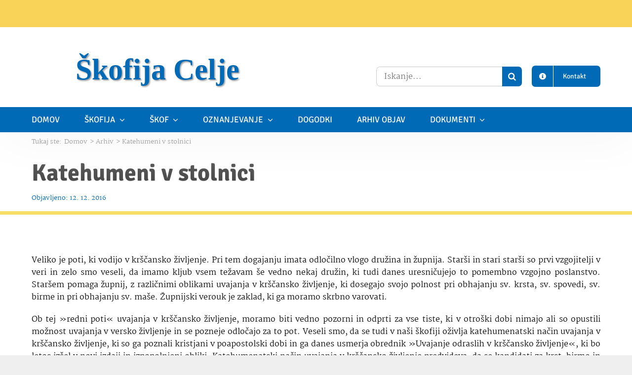

--- FILE ---
content_type: text/html; charset=UTF-8
request_url: https://skofija-celje.si/katehumeni-v-stolnici/
body_size: 23952
content:
<!DOCTYPE html><html class="avada-html-layout-wide avada-html-header-position-top avada-is-100-percent-template avada-has-page-background-pattern" lang="sl-SI" prefix="og: http://ogp.me/ns# fb: http://ogp.me/ns/fb#"><head><script data-no-optimize="1">var litespeed_docref=sessionStorage.getItem("litespeed_docref");litespeed_docref&&(Object.defineProperty(document,"referrer",{get:function(){return litespeed_docref}}),sessionStorage.removeItem("litespeed_docref"));</script> <meta http-equiv="X-UA-Compatible" content="IE=edge" /><meta http-equiv="Content-Type" content="text/html; charset=utf-8"/><meta name="viewport" content="width=device-width, initial-scale=1" /><title>Katehumeni v stolnici &#8211; Škofija Celje</title><meta name='robots' content='max-image-preview:large' /><link rel="alternate" type="application/rss+xml" title="Škofija Celje &raquo; Vir" href="https://skofija-celje.si/feed/" /><link rel="alternate" type="application/rss+xml" title="Škofija Celje &raquo; Vir komentarjev" href="https://skofija-celje.si/comments/feed/" /><link rel="icon" href="https://skofija-celje.si/wp-content/uploads/2021/12/skofija-celje-grb-favicon.png" type="image/png" /><link rel="alternate" title="oEmbed (JSON)" type="application/json+oembed" href="https://skofija-celje.si/wp-json/oembed/1.0/embed?url=https%3A%2F%2Fskofija-celje.si%2Fkatehumeni-v-stolnici%2F" /><link rel="alternate" title="oEmbed (XML)" type="text/xml+oembed" href="https://skofija-celje.si/wp-json/oembed/1.0/embed?url=https%3A%2F%2Fskofija-celje.si%2Fkatehumeni-v-stolnici%2F&#038;format=xml" /><meta name="description" content="Veliko je poti, ki vodijo v krščansko življenje. Pri tem dogajanju imata odločilno vlogo družina in župnija. Starši in stari starši so prvi vzgojitelji v veri in zelo smo veseli, da imamo kljub vsem težavam še vedno nekaj družin, ki tudi danes uresničujejo to pomembno vzgojno poslanstvo. Staršem"/><meta property="og:locale" content="sl_SI"/><meta property="og:type" content="article"/><meta property="og:site_name" content="Škofija Celje"/><meta property="og:title" content="  Katehumeni v stolnici"/><meta property="og:description" content="Veliko je poti, ki vodijo v krščansko življenje. Pri tem dogajanju imata odločilno vlogo družina in župnija. Starši in stari starši so prvi vzgojitelji v veri in zelo smo veseli, da imamo kljub vsem težavam še vedno nekaj družin, ki tudi danes uresničujejo to pomembno vzgojno poslanstvo. Staršem"/><meta property="og:url" content="https://skofija-celje.si/katehumeni-v-stolnici/"/><meta property="article:published_time" content="2016-12-12T07:45:16+01:00"/><meta property="article:modified_time" content="2023-04-12T07:25:37+01:00"/><meta name="author" content="itmelona"/><meta property="og:image" content="https://skofija-celje.si/wp-content/uploads/2016/12/Katehumeni_2016.jpg"/><meta property="og:image:width" content="1143"/><meta property="og:image:height" content="668"/><meta property="og:image:type" content="image/jpeg"/><style id='wp-img-auto-sizes-contain-inline-css' type='text/css'>img:is([sizes=auto i],[sizes^="auto," i]){contain-intrinsic-size:3000px 1500px}
/*# sourceURL=wp-img-auto-sizes-contain-inline-css */</style><link data-optimized="2" rel="stylesheet" href="https://skofija-celje.si/wp-content/litespeed/css/e4d3e2cfa4bd4adb2f692be46e554d3b.css?ver=6f259" /> <script type="litespeed/javascript" data-src="https://skofija-celje.si/wp-includes/js/jquery/jquery.min.js" id="jquery-core-js"></script> <link rel="https://api.w.org/" href="https://skofija-celje.si/wp-json/" /><link rel="alternate" title="JSON" type="application/json" href="https://skofija-celje.si/wp-json/wp/v2/posts/7185" /><link rel="EditURI" type="application/rsd+xml" title="RSD" href="https://skofija-celje.si/xmlrpc.php?rsd" /><meta name="generator" content="WordPress 6.9" /><link rel="canonical" href="https://skofija-celje.si/katehumeni-v-stolnici/" /><link rel='shortlink' href='https://skofija-celje.si/?p=7185' /><link rel="preload" href="https://fonts.gstatic.com/s/martel/v12/PN_xRfK9oXHga0XdaMg_vT0.woff2" as="font" type="font/woff2" crossorigin><link rel="preload" href="https://fonts.gstatic.com/s/martel/v12/PN_xRfK9oXHga0XdZsg_.woff2" as="font" type="font/woff2" crossorigin><link rel="preload" href="https://fonts.gstatic.com/s/signika/v29/vEFO2_JTCgwQ5ejvMV0Ox_Kg1UwJ0tKfX6bPjM7sfA.woff2" as="font" type="font/woff2" crossorigin><link rel="preload" href="https://fonts.gstatic.com/s/signika/v29/vEFO2_JTCgwQ5ejvMV0Ox_Kg1UwJ0tKfX6bBjM4.woff2" as="font" type="font/woff2" crossorigin><link rel="preload" href="https://fonts.gstatic.com/s/signikanegative/v26/E21x_cfngu7HiRpPX3ZpNE4kY5zKSPmJXkF0VDD2RAqnS43lvdlSuA.woff2" as="font" type="font/woff2" crossorigin><link rel="preload" href="https://fonts.gstatic.com/s/signikanegative/v26/E21x_cfngu7HiRpPX3ZpNE4kY5zKSPmJXkF0VDD2RAqnS43rvdk.woff2" as="font" type="font/woff2" crossorigin><style type="text/css" id="css-fb-visibility">@media screen and (max-width: 680px){.fusion-no-small-visibility{display:none !important;}body .sm-text-align-center{text-align:center !important;}body .sm-text-align-left{text-align:left !important;}body .sm-text-align-right{text-align:right !important;}body .sm-text-align-justify{text-align:justify !important;}body .sm-flex-align-center{justify-content:center !important;}body .sm-flex-align-flex-start{justify-content:flex-start !important;}body .sm-flex-align-flex-end{justify-content:flex-end !important;}body .sm-mx-auto{margin-left:auto !important;margin-right:auto !important;}body .sm-ml-auto{margin-left:auto !important;}body .sm-mr-auto{margin-right:auto !important;}body .fusion-absolute-position-small{position:absolute;width:100%;}.awb-sticky.awb-sticky-small{ position: sticky; top: var(--awb-sticky-offset,0); }}@media screen and (min-width: 681px) and (max-width: 1100px){.fusion-no-medium-visibility{display:none !important;}body .md-text-align-center{text-align:center !important;}body .md-text-align-left{text-align:left !important;}body .md-text-align-right{text-align:right !important;}body .md-text-align-justify{text-align:justify !important;}body .md-flex-align-center{justify-content:center !important;}body .md-flex-align-flex-start{justify-content:flex-start !important;}body .md-flex-align-flex-end{justify-content:flex-end !important;}body .md-mx-auto{margin-left:auto !important;margin-right:auto !important;}body .md-ml-auto{margin-left:auto !important;}body .md-mr-auto{margin-right:auto !important;}body .fusion-absolute-position-medium{position:absolute;width:100%;}.awb-sticky.awb-sticky-medium{ position: sticky; top: var(--awb-sticky-offset,0); }}@media screen and (min-width: 1101px){.fusion-no-large-visibility{display:none !important;}body .lg-text-align-center{text-align:center !important;}body .lg-text-align-left{text-align:left !important;}body .lg-text-align-right{text-align:right !important;}body .lg-text-align-justify{text-align:justify !important;}body .lg-flex-align-center{justify-content:center !important;}body .lg-flex-align-flex-start{justify-content:flex-start !important;}body .lg-flex-align-flex-end{justify-content:flex-end !important;}body .lg-mx-auto{margin-left:auto !important;margin-right:auto !important;}body .lg-ml-auto{margin-left:auto !important;}body .lg-mr-auto{margin-right:auto !important;}body .fusion-absolute-position-large{position:absolute;width:100%;}.awb-sticky.awb-sticky-large{ position: sticky; top: var(--awb-sticky-offset,0); }}</style> <script type="litespeed/javascript">var doc=document.documentElement;doc.setAttribute('data-useragent',navigator.userAgent)</script>  <script type="litespeed/javascript" data-src="https://www.googletagmanager.com/gtag/js?id=G-7XVBLL6Q4F"></script> <script type="litespeed/javascript">window.dataLayer=window.dataLayer||[];function gtag(){dataLayer.push(arguments)}
gtag('js',new Date());gtag('config','G-7XVBLL6Q4F')</script><style>:root,::before,::after{--mec-color-skin: #0093d0;--mec-color-skin-rgba-1: rgba(0,147,208,.25);--mec-color-skin-rgba-2: rgba(0,147,208,.5);--mec-color-skin-rgba-3: rgba(0,147,208,.75);--mec-color-skin-rgba-4: rgba(0,147,208,.11);--mec-primary-border-radius: ;--mec-secondary-border-radius: ;--mec-container-normal-width: 1196px;--mec-container-large-width: 1690px;--mec-fes-main-color: #40d9f1;--mec-fes-main-color-rgba-1: rgba(64, 217, 241, 0.12);--mec-fes-main-color-rgba-2: rgba(64, 217, 241, 0.23);--mec-fes-main-color-rgba-3: rgba(64, 217, 241, 0.03);--mec-fes-main-color-rgba-4: rgba(64, 217, 241, 0.3);--mec-fes-main-color-rgba-5: rgb(64 217 241 / 7%);--mec-fes-main-color-rgba-6: rgba(64, 217, 241, 0.2);</style><style id='global-styles-inline-css' type='text/css'>:root{--wp--preset--aspect-ratio--square: 1;--wp--preset--aspect-ratio--4-3: 4/3;--wp--preset--aspect-ratio--3-4: 3/4;--wp--preset--aspect-ratio--3-2: 3/2;--wp--preset--aspect-ratio--2-3: 2/3;--wp--preset--aspect-ratio--16-9: 16/9;--wp--preset--aspect-ratio--9-16: 9/16;--wp--preset--color--black: #000000;--wp--preset--color--cyan-bluish-gray: #abb8c3;--wp--preset--color--white: #ffffff;--wp--preset--color--pale-pink: #f78da7;--wp--preset--color--vivid-red: #cf2e2e;--wp--preset--color--luminous-vivid-orange: #ff6900;--wp--preset--color--luminous-vivid-amber: #fcb900;--wp--preset--color--light-green-cyan: #7bdcb5;--wp--preset--color--vivid-green-cyan: #00d084;--wp--preset--color--pale-cyan-blue: #8ed1fc;--wp--preset--color--vivid-cyan-blue: #0693e3;--wp--preset--color--vivid-purple: #9b51e0;--wp--preset--color--awb-color-1: #ffffff;--wp--preset--color--awb-color-2: #f9f9fb;--wp--preset--color--awb-color-3: #f2f3f5;--wp--preset--color--awb-color-4: #f8de67;--wp--preset--color--awb-color-5: #006ab6;--wp--preset--color--awb-color-6: #f8d358;--wp--preset--color--awb-color-7: #653695;--wp--preset--color--awb-color-8: #20644b;--wp--preset--gradient--vivid-cyan-blue-to-vivid-purple: linear-gradient(135deg,rgb(6,147,227) 0%,rgb(155,81,224) 100%);--wp--preset--gradient--light-green-cyan-to-vivid-green-cyan: linear-gradient(135deg,rgb(122,220,180) 0%,rgb(0,208,130) 100%);--wp--preset--gradient--luminous-vivid-amber-to-luminous-vivid-orange: linear-gradient(135deg,rgb(252,185,0) 0%,rgb(255,105,0) 100%);--wp--preset--gradient--luminous-vivid-orange-to-vivid-red: linear-gradient(135deg,rgb(255,105,0) 0%,rgb(207,46,46) 100%);--wp--preset--gradient--very-light-gray-to-cyan-bluish-gray: linear-gradient(135deg,rgb(238,238,238) 0%,rgb(169,184,195) 100%);--wp--preset--gradient--cool-to-warm-spectrum: linear-gradient(135deg,rgb(74,234,220) 0%,rgb(151,120,209) 20%,rgb(207,42,186) 40%,rgb(238,44,130) 60%,rgb(251,105,98) 80%,rgb(254,248,76) 100%);--wp--preset--gradient--blush-light-purple: linear-gradient(135deg,rgb(255,206,236) 0%,rgb(152,150,240) 100%);--wp--preset--gradient--blush-bordeaux: linear-gradient(135deg,rgb(254,205,165) 0%,rgb(254,45,45) 50%,rgb(107,0,62) 100%);--wp--preset--gradient--luminous-dusk: linear-gradient(135deg,rgb(255,203,112) 0%,rgb(199,81,192) 50%,rgb(65,88,208) 100%);--wp--preset--gradient--pale-ocean: linear-gradient(135deg,rgb(255,245,203) 0%,rgb(182,227,212) 50%,rgb(51,167,181) 100%);--wp--preset--gradient--electric-grass: linear-gradient(135deg,rgb(202,248,128) 0%,rgb(113,206,126) 100%);--wp--preset--gradient--midnight: linear-gradient(135deg,rgb(2,3,129) 0%,rgb(40,116,252) 100%);--wp--preset--font-size--small: 12.75px;--wp--preset--font-size--medium: 20px;--wp--preset--font-size--large: 25.5px;--wp--preset--font-size--x-large: 42px;--wp--preset--font-size--normal: 17px;--wp--preset--font-size--xlarge: 34px;--wp--preset--font-size--huge: 51px;--wp--preset--spacing--20: 0.44rem;--wp--preset--spacing--30: 0.67rem;--wp--preset--spacing--40: 1rem;--wp--preset--spacing--50: 1.5rem;--wp--preset--spacing--60: 2.25rem;--wp--preset--spacing--70: 3.38rem;--wp--preset--spacing--80: 5.06rem;--wp--preset--shadow--natural: 6px 6px 9px rgba(0, 0, 0, 0.2);--wp--preset--shadow--deep: 12px 12px 50px rgba(0, 0, 0, 0.4);--wp--preset--shadow--sharp: 6px 6px 0px rgba(0, 0, 0, 0.2);--wp--preset--shadow--outlined: 6px 6px 0px -3px rgb(255, 255, 255), 6px 6px rgb(0, 0, 0);--wp--preset--shadow--crisp: 6px 6px 0px rgb(0, 0, 0);}:where(.is-layout-flex){gap: 0.5em;}:where(.is-layout-grid){gap: 0.5em;}body .is-layout-flex{display: flex;}.is-layout-flex{flex-wrap: wrap;align-items: center;}.is-layout-flex > :is(*, div){margin: 0;}body .is-layout-grid{display: grid;}.is-layout-grid > :is(*, div){margin: 0;}:where(.wp-block-columns.is-layout-flex){gap: 2em;}:where(.wp-block-columns.is-layout-grid){gap: 2em;}:where(.wp-block-post-template.is-layout-flex){gap: 1.25em;}:where(.wp-block-post-template.is-layout-grid){gap: 1.25em;}.has-black-color{color: var(--wp--preset--color--black) !important;}.has-cyan-bluish-gray-color{color: var(--wp--preset--color--cyan-bluish-gray) !important;}.has-white-color{color: var(--wp--preset--color--white) !important;}.has-pale-pink-color{color: var(--wp--preset--color--pale-pink) !important;}.has-vivid-red-color{color: var(--wp--preset--color--vivid-red) !important;}.has-luminous-vivid-orange-color{color: var(--wp--preset--color--luminous-vivid-orange) !important;}.has-luminous-vivid-amber-color{color: var(--wp--preset--color--luminous-vivid-amber) !important;}.has-light-green-cyan-color{color: var(--wp--preset--color--light-green-cyan) !important;}.has-vivid-green-cyan-color{color: var(--wp--preset--color--vivid-green-cyan) !important;}.has-pale-cyan-blue-color{color: var(--wp--preset--color--pale-cyan-blue) !important;}.has-vivid-cyan-blue-color{color: var(--wp--preset--color--vivid-cyan-blue) !important;}.has-vivid-purple-color{color: var(--wp--preset--color--vivid-purple) !important;}.has-black-background-color{background-color: var(--wp--preset--color--black) !important;}.has-cyan-bluish-gray-background-color{background-color: var(--wp--preset--color--cyan-bluish-gray) !important;}.has-white-background-color{background-color: var(--wp--preset--color--white) !important;}.has-pale-pink-background-color{background-color: var(--wp--preset--color--pale-pink) !important;}.has-vivid-red-background-color{background-color: var(--wp--preset--color--vivid-red) !important;}.has-luminous-vivid-orange-background-color{background-color: var(--wp--preset--color--luminous-vivid-orange) !important;}.has-luminous-vivid-amber-background-color{background-color: var(--wp--preset--color--luminous-vivid-amber) !important;}.has-light-green-cyan-background-color{background-color: var(--wp--preset--color--light-green-cyan) !important;}.has-vivid-green-cyan-background-color{background-color: var(--wp--preset--color--vivid-green-cyan) !important;}.has-pale-cyan-blue-background-color{background-color: var(--wp--preset--color--pale-cyan-blue) !important;}.has-vivid-cyan-blue-background-color{background-color: var(--wp--preset--color--vivid-cyan-blue) !important;}.has-vivid-purple-background-color{background-color: var(--wp--preset--color--vivid-purple) !important;}.has-black-border-color{border-color: var(--wp--preset--color--black) !important;}.has-cyan-bluish-gray-border-color{border-color: var(--wp--preset--color--cyan-bluish-gray) !important;}.has-white-border-color{border-color: var(--wp--preset--color--white) !important;}.has-pale-pink-border-color{border-color: var(--wp--preset--color--pale-pink) !important;}.has-vivid-red-border-color{border-color: var(--wp--preset--color--vivid-red) !important;}.has-luminous-vivid-orange-border-color{border-color: var(--wp--preset--color--luminous-vivid-orange) !important;}.has-luminous-vivid-amber-border-color{border-color: var(--wp--preset--color--luminous-vivid-amber) !important;}.has-light-green-cyan-border-color{border-color: var(--wp--preset--color--light-green-cyan) !important;}.has-vivid-green-cyan-border-color{border-color: var(--wp--preset--color--vivid-green-cyan) !important;}.has-pale-cyan-blue-border-color{border-color: var(--wp--preset--color--pale-cyan-blue) !important;}.has-vivid-cyan-blue-border-color{border-color: var(--wp--preset--color--vivid-cyan-blue) !important;}.has-vivid-purple-border-color{border-color: var(--wp--preset--color--vivid-purple) !important;}.has-vivid-cyan-blue-to-vivid-purple-gradient-background{background: var(--wp--preset--gradient--vivid-cyan-blue-to-vivid-purple) !important;}.has-light-green-cyan-to-vivid-green-cyan-gradient-background{background: var(--wp--preset--gradient--light-green-cyan-to-vivid-green-cyan) !important;}.has-luminous-vivid-amber-to-luminous-vivid-orange-gradient-background{background: var(--wp--preset--gradient--luminous-vivid-amber-to-luminous-vivid-orange) !important;}.has-luminous-vivid-orange-to-vivid-red-gradient-background{background: var(--wp--preset--gradient--luminous-vivid-orange-to-vivid-red) !important;}.has-very-light-gray-to-cyan-bluish-gray-gradient-background{background: var(--wp--preset--gradient--very-light-gray-to-cyan-bluish-gray) !important;}.has-cool-to-warm-spectrum-gradient-background{background: var(--wp--preset--gradient--cool-to-warm-spectrum) !important;}.has-blush-light-purple-gradient-background{background: var(--wp--preset--gradient--blush-light-purple) !important;}.has-blush-bordeaux-gradient-background{background: var(--wp--preset--gradient--blush-bordeaux) !important;}.has-luminous-dusk-gradient-background{background: var(--wp--preset--gradient--luminous-dusk) !important;}.has-pale-ocean-gradient-background{background: var(--wp--preset--gradient--pale-ocean) !important;}.has-electric-grass-gradient-background{background: var(--wp--preset--gradient--electric-grass) !important;}.has-midnight-gradient-background{background: var(--wp--preset--gradient--midnight) !important;}.has-small-font-size{font-size: var(--wp--preset--font-size--small) !important;}.has-medium-font-size{font-size: var(--wp--preset--font-size--medium) !important;}.has-large-font-size{font-size: var(--wp--preset--font-size--large) !important;}.has-x-large-font-size{font-size: var(--wp--preset--font-size--x-large) !important;}
/*# sourceURL=global-styles-inline-css */</style><style id='wp-block-library-inline-css' type='text/css'>/*wp_block_styles_on_demand_placeholder:69700cc1ecb69*/
/*# sourceURL=wp-block-library-inline-css */</style><style id='wp-block-library-theme-inline-css' type='text/css'>.wp-block-audio :where(figcaption){color:#555;font-size:13px;text-align:center}.is-dark-theme .wp-block-audio :where(figcaption){color:#ffffffa6}.wp-block-audio{margin:0 0 1em}.wp-block-code{border:1px solid #ccc;border-radius:4px;font-family:Menlo,Consolas,monaco,monospace;padding:.8em 1em}.wp-block-embed :where(figcaption){color:#555;font-size:13px;text-align:center}.is-dark-theme .wp-block-embed :where(figcaption){color:#ffffffa6}.wp-block-embed{margin:0 0 1em}.blocks-gallery-caption{color:#555;font-size:13px;text-align:center}.is-dark-theme .blocks-gallery-caption{color:#ffffffa6}:root :where(.wp-block-image figcaption){color:#555;font-size:13px;text-align:center}.is-dark-theme :root :where(.wp-block-image figcaption){color:#ffffffa6}.wp-block-image{margin:0 0 1em}.wp-block-pullquote{border-bottom:4px solid;border-top:4px solid;color:currentColor;margin-bottom:1.75em}.wp-block-pullquote :where(cite),.wp-block-pullquote :where(footer),.wp-block-pullquote__citation{color:currentColor;font-size:.8125em;font-style:normal;text-transform:uppercase}.wp-block-quote{border-left:.25em solid;margin:0 0 1.75em;padding-left:1em}.wp-block-quote cite,.wp-block-quote footer{color:currentColor;font-size:.8125em;font-style:normal;position:relative}.wp-block-quote:where(.has-text-align-right){border-left:none;border-right:.25em solid;padding-left:0;padding-right:1em}.wp-block-quote:where(.has-text-align-center){border:none;padding-left:0}.wp-block-quote.is-large,.wp-block-quote.is-style-large,.wp-block-quote:where(.is-style-plain){border:none}.wp-block-search .wp-block-search__label{font-weight:700}.wp-block-search__button{border:1px solid #ccc;padding:.375em .625em}:where(.wp-block-group.has-background){padding:1.25em 2.375em}.wp-block-separator.has-css-opacity{opacity:.4}.wp-block-separator{border:none;border-bottom:2px solid;margin-left:auto;margin-right:auto}.wp-block-separator.has-alpha-channel-opacity{opacity:1}.wp-block-separator:not(.is-style-wide):not(.is-style-dots){width:100px}.wp-block-separator.has-background:not(.is-style-dots){border-bottom:none;height:1px}.wp-block-separator.has-background:not(.is-style-wide):not(.is-style-dots){height:2px}.wp-block-table{margin:0 0 1em}.wp-block-table td,.wp-block-table th{word-break:normal}.wp-block-table :where(figcaption){color:#555;font-size:13px;text-align:center}.is-dark-theme .wp-block-table :where(figcaption){color:#ffffffa6}.wp-block-video :where(figcaption){color:#555;font-size:13px;text-align:center}.is-dark-theme .wp-block-video :where(figcaption){color:#ffffffa6}.wp-block-video{margin:0 0 1em}:root :where(.wp-block-template-part.has-background){margin-bottom:0;margin-top:0;padding:1.25em 2.375em}
/*# sourceURL=/wp-includes/css/dist/block-library/theme.min.css */</style><style id='classic-theme-styles-inline-css' type='text/css'>/*! This file is auto-generated */
.wp-block-button__link{color:#fff;background-color:#32373c;border-radius:9999px;box-shadow:none;text-decoration:none;padding:calc(.667em + 2px) calc(1.333em + 2px);font-size:1.125em}.wp-block-file__button{background:#32373c;color:#fff;text-decoration:none}
/*# sourceURL=/wp-includes/css/classic-themes.min.css */</style></head><body class="wp-singular post-template-default single single-post postid-7185 single-format-standard wp-theme-Avada wp-child-theme-Avada-Child-Theme mec-theme-Avada fusion-image-hovers fusion-pagination-sizing fusion-button_type-flat fusion-button_span-no fusion-button_gradient-radial avada-image-rollover-circle-yes avada-image-rollover-no fusion-body ltr fusion-sticky-header no-tablet-sticky-header no-mobile-sticky-header no-mobile-slidingbar no-mobile-totop fusion-disable-outline fusion-sub-menu-fade mobile-logo-pos-left layout-wide-mode avada-has-boxed-modal-shadow-light layout-scroll-offset-full avada-has-zero-margin-offset-top fusion-top-header menu-text-align-center mobile-menu-design-classic fusion-show-pagination-text fusion-header-layout-v3 avada-responsive avada-footer-fx-none avada-menu-highlight-style-bar fusion-search-form-clean fusion-main-menu-search-overlay fusion-avatar-circle avada-dropdown-styles avada-blog-layout-large avada-blog-archive-layout-grid avada-header-shadow-no avada-menu-icon-position-left avada-has-megamenu-shadow avada-has-mobile-menu-search avada-has-main-nav-search-icon avada-has-breadcrumb-mobile-hidden avada-has-titlebar-bar_and_content avada-header-border-color-full-transparent avada-has-transparent-timeline_color avada-has-pagination-width_height avada-flyout-menu-direction-fade avada-ec-views-v1" data-awb-post-id="7185">
<a class="skip-link screen-reader-text" href="#content">Preskoči na vsebino</a><div id="boxed-wrapper"><div id="wrapper" class="fusion-wrapper"><div id="home" style="position:relative;top:-1px;"></div><div class="fusion-tb-header"><div class="fusion-fullwidth fullwidth-box fusion-builder-row-1 fusion-flex-container has-pattern-background has-mask-background nonhundred-percent-fullwidth non-hundred-percent-height-scrolling fusion-no-small-visibility fusion-no-medium-visibility" style="--awb-border-radius-top-left:0px;--awb-border-radius-top-right:0px;--awb-border-radius-bottom-right:0px;--awb-border-radius-bottom-left:0px;--awb-background-image:radial-gradient(circle at center center, var(--awb-color6) 0%,var(--awb-color6) 100%);--awb-flex-wrap:wrap;" ><div class="fusion-builder-row fusion-row fusion-flex-align-items-flex-start fusion-flex-justify-content-center fusion-flex-content-wrap" style="max-width:1216.8px;margin-left: calc(-4% / 2 );margin-right: calc(-4% / 2 );"><div class="fusion-layout-column fusion_builder_column fusion-builder-column-0 fusion_builder_column_1_1 1_1 fusion-flex-column" style="--awb-bg-size:cover;--awb-width-large:100%;--awb-margin-top-large:0px;--awb-spacing-right-large:1.92%;--awb-margin-bottom-large:0px;--awb-spacing-left-large:1.92%;--awb-width-medium:100%;--awb-order-medium:0;--awb-spacing-right-medium:1.92%;--awb-spacing-left-medium:1.92%;--awb-width-small:100%;--awb-order-small:0;--awb-spacing-right-small:1.92%;--awb-spacing-left-small:1.92%;"><div class="fusion-column-wrapper fusion-column-has-shadow fusion-flex-justify-content-center fusion-content-layout-row fusion-flex-align-items-center"><div class="fusion-text fusion-text-1 fusion-animated fusion-text-no-margin" style="--awb-font-size:16px;--awb-text-color:#474747;--awb-margin-right:15px;--awb-margin-bottom:0px;--awb-text-font-family:&quot;Signika&quot;;--awb-text-font-style:normal;--awb-text-font-weight:400;" data-animationType="fadeInLeft" data-animationDuration="1.0" data-animationOffset="top-into-view"><p style="text-align: center;">V SVETEM DUHU SE PREPOZNAVAMO IN OBLIKUJEMO KOT DEJAVNI IN SOČUTNI ČLANI OBČESTEV, KOT MISIJONARSKI UČENCI IN VODITELJI.</p></div><div class="sm-text-align-center" style="text-align:right;"><a class="fusion-button button-flat fusion-button-default-size button-custom fusion-button-default button-1 fusion-button-span-no fusion-button-default-type fusion-animated" style="--button_accent_color:#3d3d3d;--button_border_color:#3d3d3d;--button_accent_hover_color:#3d3d3d;--button_border_hover_color:#3d3d3d;--button_border_width-top:1px;--button_border_width-right:1px;--button_border_width-bottom:1px;--button_border_width-left:1px;--button_gradient_angle:180deg;--button_gradient_top_color:rgba(255,255,255,0);--button_gradient_bottom_color:rgba(255,255,255,0);--button_gradient_top_color_hover:var(--awb-color4);--button_gradient_bottom_color_hover:var(--awb-color4);--button_padding-top:7px;--button_padding-right:10px;--button_padding-bottom:5px;--button_padding-left:10px;--button_margin-top:12px;--button_margin-bottom:15px;" data-animationType="fadeInRight" data-animationDuration="1.0" data-animationOffset="top-into-view" target="_self" href="https://skofija-celje.si/vizija-skofije-celje/"><span class="fusion-button-text awb-button__text awb-button__text--default">Vizija Škofije Celje</span></a></div></div></div></div></div><div class="fusion-fullwidth fullwidth-box fusion-builder-row-2 fusion-flex-container has-pattern-background has-mask-background nonhundred-percent-fullwidth non-hundred-percent-height-scrolling fusion-no-large-visibility fusion-custom-z-index" style="--awb-border-radius-top-left:0px;--awb-border-radius-top-right:0px;--awb-border-radius-bottom-right:0px;--awb-border-radius-bottom-left:0px;--awb-z-index:1000;--awb-background-image:radial-gradient(circle at center center, var(--awb-color4) 0%,var(--awb-color6) 100%);--awb-flex-wrap:wrap;" ><div class="fusion-builder-row fusion-row fusion-flex-align-items-flex-start fusion-flex-justify-content-center fusion-flex-content-wrap" style="max-width:1216.8px;margin-left: calc(-4% / 2 );margin-right: calc(-4% / 2 );"><div class="fusion-layout-column fusion_builder_column fusion-builder-column-1 fusion_builder_column_1_1 1_1 fusion-flex-column" style="--awb-bg-size:cover;--awb-width-large:100%;--awb-margin-top-large:0px;--awb-spacing-right-large:1.92%;--awb-margin-bottom-large:0px;--awb-spacing-left-large:1.92%;--awb-width-medium:100%;--awb-order-medium:0;--awb-spacing-right-medium:1.92%;--awb-spacing-left-medium:1.92%;--awb-width-small:100%;--awb-order-small:0;--awb-spacing-right-small:1.92%;--awb-spacing-left-small:1.92%;"><div class="fusion-column-wrapper fusion-column-has-shadow fusion-flex-justify-content-center fusion-content-layout-row fusion-flex-align-items-center"><div class="fusion-text fusion-text-2 fusion-animated fusion-text-no-margin" style="--awb-font-size:14px;--awb-text-color:#474747;--awb-margin-top:10px;--awb-margin-right:15px;--awb-margin-bottom:0px;--awb-text-font-family:&quot;Signika&quot;;--awb-text-font-style:normal;--awb-text-font-weight:400;" data-animationType="fadeInLeft" data-animationDuration="1.0" data-animationOffset="top-into-view"><p style="text-align: center;">V SVETEM DUHU SE PREPOZNAVAMO IN OBLIKUJEMO KOT DEJAVNI IN SOČUTNI ČLANI OBČESTEV, KOT MISIJONARSKI UČENCI IN VODITELJI.</p></div><div class="sm-text-align-center" style="text-align:right;"><a class="fusion-button button-flat fusion-button-default-size button-custom fusion-button-default button-2 fusion-button-span-no fusion-button-default-type fusion-animated" style="--button_accent_color:#3d3d3d;--button_border_color:#3d3d3d;--button_accent_hover_color:#3d3d3d;--button_border_hover_color:#3d3d3d;--button_border_width-top:1px;--button_border_width-right:1px;--button_border_width-bottom:1px;--button_border_width-left:1px;--button_gradient_angle:180deg;--button_gradient_top_color:rgba(255,255,255,0);--button_gradient_bottom_color:rgba(255,255,255,0);--button_gradient_top_color_hover:var(--awb-color4);--button_gradient_bottom_color_hover:var(--awb-color4);--button_padding-top:7px;--button_padding-right:10px;--button_padding-bottom:5px;--button_padding-left:10px;--button_margin-top:12px;--button_margin-bottom:15px;" data-animationType="fadeInRight" data-animationDuration="1.0" data-animationOffset="top-into-view" target="_self" href="https://skofija-celje.si/vizija-skofije-celje/"><span class="fusion-button-text awb-button__text awb-button__text--default">Vizija Škofije Celje</span></a></div></div></div></div></div><div class="fusion-fullwidth fullwidth-box fusion-builder-row-3 fusion-flex-container nonhundred-percent-fullwidth non-hundred-percent-height-scrolling fusion-no-small-visibility fusion-custom-z-index" style="--awb-border-radius-top-left:0px;--awb-border-radius-top-right:0px;--awb-border-radius-bottom-right:0px;--awb-border-radius-bottom-left:0px;--awb-z-index:999;--awb-padding-top:20px;--awb-padding-bottom:20px;--awb-margin-top:0px;--awb-margin-bottom:0px;--awb-background-color:#ffffff;--awb-flex-wrap:wrap;" ><div class="fusion-builder-row fusion-row fusion-flex-align-items-center fusion-flex-justify-content-flex-end fusion-flex-content-wrap" style="max-width:calc( 1170px + 0px );margin-left: calc(-0px / 2 );margin-right: calc(-0px / 2 );"><div class="fusion-layout-column fusion_builder_column fusion-builder-column-2 fusion_builder_column_1_2 1_2 fusion-flex-column" style="--awb-bg-size:cover;--awb-width-large:50%;--awb-margin-top-large:0px;--awb-spacing-right-large:0px;--awb-margin-bottom-large:0px;--awb-spacing-left-large:0px;--awb-width-medium:50%;--awb-order-medium:0;--awb-spacing-right-medium:0px;--awb-spacing-left-medium:0px;--awb-width-small:100%;--awb-order-small:0;--awb-spacing-right-small:0px;--awb-spacing-left-small:0px;"><div class="fusion-column-wrapper fusion-column-has-shadow fusion-flex-justify-content-flex-start fusion-content-layout-row fusion-flex-align-items-center"><div class="fusion-image-element " style="text-align:left;--awb-margin-right:20px;--awb-max-width:80px;--awb-caption-title-font-family:var(--h2_typography-font-family);--awb-caption-title-font-weight:var(--h2_typography-font-weight);--awb-caption-title-font-style:var(--h2_typography-font-style);--awb-caption-title-size:var(--h2_typography-font-size);--awb-caption-title-transform:var(--h2_typography-text-transform);--awb-caption-title-line-height:var(--h2_typography-line-height);--awb-caption-title-letter-spacing:var(--h2_typography-letter-spacing);"><span class=" has-fusion-standard-logo has-fusion-mobile-logo fusion-imageframe imageframe-none imageframe-1 hover-type-none"><a class="fusion-no-lightbox" href="https://skofija-celje.si/" target="_self"><img decoding="async" src="https://skofija-celje.si/wp-content/uploads/2022/03/skofija-celje-grb-s-krizem-h121.png" data-orig-src="https://skofija-celje.si/wp-content/uploads/2022/03/skofija-celje-grb-s-krizem-h121.png" srcset="data:image/svg+xml,%3Csvg%20xmlns%3D%27http%3A%2F%2Fwww.w3.org%2F2000%2Fsvg%27%20width%3D%2769%27%20height%3D%27121%27%20viewBox%3D%270%200%2069%20121%27%3E%3Crect%20width%3D%2769%27%20height%3D%27121%27%20fill-opacity%3D%220%22%2F%3E%3C%2Fsvg%3E" data-srcset="https://skofija-celje.si/wp-content/uploads/2022/03/skofija-celje-grb-s-krizem-h121.png 1x, https://skofija-celje.si/wp-content/uploads/2022/03/skofija-celje-grb-s-krizem-h242.png 2x" style="max-height:121px;height:auto;" retina_url="https://skofija-celje.si/wp-content/uploads/2022/03/skofija-celje-grb-s-krizem-h242.png" width="69" height="121" class="lazyload img-responsive fusion-standard-logo" alt="Škofija Celje Logo" /><img decoding="async" src="https://skofija-celje.si/wp-content/uploads/2022/03/skofija-celje-grb-s-krizem-h121.png" data-orig-src="https://skofija-celje.si/wp-content/uploads/2022/03/skofija-celje-grb-s-krizem-h71.png" srcset="data:image/svg+xml,%3Csvg%20xmlns%3D%27http%3A%2F%2Fwww.w3.org%2F2000%2Fsvg%27%20width%3D%2769%27%20height%3D%27121%27%20viewBox%3D%270%200%2069%20121%27%3E%3Crect%20width%3D%2769%27%20height%3D%27121%27%20fill-opacity%3D%220%22%2F%3E%3C%2Fsvg%3E" data-srcset="https://skofija-celje.si/wp-content/uploads/2022/03/skofija-celje-grb-s-krizem-h71.png 1x, https://skofija-celje.si/wp-content/uploads/2022/03/skofija-celje-grb-s-krizem-h142.png 2x" style="max-height:71px;height:auto;" retina_url="https://skofija-celje.si/wp-content/uploads/2022/03/skofija-celje-grb-s-krizem-h142.png" width="40" height="71" class="lazyload img-responsive fusion-mobile-logo" alt="Škofija Celje Logo" /></a></span></div><div class="fusion-title title fusion-title-1 fusion-sep-none fusion-title-text fusion-title-size-one" style="--awb-text-color:#006ab6;--awb-margin-bottom:0px;--awb-font-size:60px;"><h1 class="fusion-title-heading title-heading-left" style="font-family:&quot;Big Shoulders Inline Text&quot;;font-style:normal;font-weight:800;margin:0;font-size:1em;line-height:1em;text-shadow:2px 2px 3px #999999;"><a href="https://skofija-celje.si/" class="awb-custom-text-color awb-custom-text-hover-color" target="_self">Škofija Celje</a></h1></div><div class="fusion-separator fusion-full-width-sep" style="align-self: center;margin-left: auto;margin-right: auto;margin-top:1px;margin-bottom:0px;width:100%;"></div></div></div><div class="fusion-layout-column fusion_builder_column fusion-builder-column-3 fusion_builder_column_1_2 1_2 fusion-flex-column fusion-flex-align-self-flex-end" style="--awb-bg-size:cover;--awb-width-large:50%;--awb-margin-top-large:0px;--awb-spacing-right-large:0px;--awb-margin-bottom-large:0px;--awb-spacing-left-large:0px;--awb-width-medium:50%;--awb-order-medium:0;--awb-spacing-right-medium:0px;--awb-spacing-left-medium:0px;--awb-width-small:100%;--awb-order-small:0;--awb-spacing-right-small:0px;--awb-spacing-left-small:0px;"><div class="fusion-column-wrapper fusion-column-has-shadow fusion-flex-justify-content-flex-end fusion-content-layout-row"><div class="fusion-search-element fusion-search-element-1 fusion-search-form-classic" style="--awb-margin-top:2px;--awb-margin-right:20px;--awb-input-height:40px;--awb-border-radius:7px;--awb-text-color:#7f7f7f;--awb-border-color:#c9c9c9;--awb-text-size:16px;"><form role="search" class="searchform fusion-search-form  fusion-live-search fusion-search-form-classic" method="get" action="https://skofija-celje.si/"><div class="fusion-search-form-content"><div class="fusion-search-field search-field">
<label><span class="screen-reader-text">Rezultati iskanja za:</span>
<input type="search" class="s fusion-live-search-input" name="s" id="fusion-live-search-input-0" autocomplete="off" placeholder="Iskanje..." required aria-required="true" aria-label="Iskanje..."/>
</label></div><div class="fusion-search-button search-button">
<input type="submit" class="fusion-search-submit searchsubmit" aria-label="Iskanje" value="&#xf002;" /><div class="fusion-slider-loading"></div></div><input type="hidden" name="post_type[]" value="post" /><input type="hidden" name="post_type[]" value="page" /><input type="hidden" name="search_limit_to_post_titles" value="0" /><input type="hidden" name="add_woo_product_skus" value="0" /><input type="hidden" name="live_min_character" value="4" /><input type="hidden" name="live_posts_per_page" value="100" /><input type="hidden" name="live_search_display_featured_image" value="1" /><input type="hidden" name="live_search_display_post_type" value="1" /><input type="hidden" name="fs" value="1" /></div><div class="fusion-search-results-wrapper"><div class="fusion-search-results"></div></div></form></div><nav class="awb-menu awb-menu_row awb-menu_em-hover mobile-mode-collapse-to-button awb-menu_icons-left awb-menu_dc-yes mobile-trigger-fullwidth-off awb-menu_mobile-toggle awb-menu_indent-left mobile-size-full-absolute loading mega-menu-loading awb-menu_desktop awb-menu_dropdown awb-menu_expand-right awb-menu_transition-fade" style="--awb-text-transform:none;--awb-gap:30px;--awb-align-items:flex-start;--awb-justify-content:flex-end;--awb-active-color:#bc4b20;--awb-submenu-text-transform:none;--awb-icons-hover-color:#bc4b20;--awb-main-justify-content:flex-start;--awb-mobile-justify:flex-start;--awb-mobile-caret-left:auto;--awb-mobile-caret-right:0;--awb-fusion-font-family-typography:inherit;--awb-fusion-font-style-typography:normal;--awb-fusion-font-weight-typography:400;--awb-fusion-font-family-submenu-typography:inherit;--awb-fusion-font-style-submenu-typography:normal;--awb-fusion-font-weight-submenu-typography:400;--awb-fusion-font-family-mobile-typography:inherit;--awb-fusion-font-style-mobile-typography:normal;--awb-fusion-font-weight-mobile-typography:400;" aria-label="Top menu" data-breakpoint="680" data-count="0" data-transition-type="fade" data-transition-time="300" data-expand="right"><button type="button" class="awb-menu__m-toggle awb-menu__m-toggle_no-text" aria-expanded="false" aria-controls="menu-top-menu"><span class="awb-menu__m-toggle-inner"><span class="collapsed-nav-text"><span class="screen-reader-text">Vklopi/Izklopi navigacijo</span></span><span class="awb-menu__m-collapse-icon awb-menu__m-collapse-icon_no-text"><span class="awb-menu__m-collapse-icon-open awb-menu__m-collapse-icon-open_no-text fa-bars fas"></span><span class="awb-menu__m-collapse-icon-close awb-menu__m-collapse-icon-close_no-text fa-times fas"></span></span></span></button><ul id="menu-top-menu" class="fusion-menu awb-menu__main-ul awb-menu__main-ul_row"><li  id="menu-item-5822"  class="menu-item menu-item-type-post_type menu-item-object-page menu-item-has-children menu-item-5822 awb-menu__li awb-menu__main-li fusion-megamenu-menu fusion-has-all-widgets awb-menu__li_button"  data-item-id="5822"><a  href="https://skofija-celje.si/kontakt/" class="awb-menu__main-a awb-menu__main-a_button"><span class="menu-text fusion-button button-default button-large"><span class="button-icon-divider-left fusion-megamenu-icon"><i class="glyphicon fa-info-circle fas" aria-hidden="true"></i></span><span class="fusion-button-text-left">Kontakt</span></span></a><button type="button" aria-label="Open submenu of Kontakt" aria-expanded="false" class="awb-menu__open-nav-submenu_mobile awb-menu__open-nav-submenu_main"></button><div class="fusion-megamenu-wrapper fusion-columns-1 columns-per-row-1 columns-1 col-span-2"><div class="row"><div class="fusion-megamenu-holder lazyload" style="width:351px;" data-width="351px"><ul class="fusion-megamenu"><li  id="menu-item-5790"  class="menu-item menu-item-type-custom menu-item-object-custom menu-item-5790 awb-menu__li fusion-megamenu-submenu fusion-megamenu-submenu-notitle fusion-megamenu-columns-1 col-lg-12 col-md-12 col-sm-12"  style="width:100%;"><div class="fusion-megamenu-widgets-container second-level-widget"><div id="text-2" class="widget widget_text" style="padding: 15px;background-color: #f2f2f2;border-radius: 7px;overflow:hidden;border-style: solid;border-color:transparent;border-width:0px;"><div class="textwidget"><p><strong>Telefon:</strong> 059 080 600</p><p><strong>E-naslov:</strong> <a href="mailto:ordinariat@skofija-celje.si" target="_blank" rel="noopener">ordinariat@skofija-celje.si</a></p><p><strong>Uradne ure:</strong> ob delovnih dneh<br />
od ponedeljka do petka<br />
<strong>od 9:00 do 12:00</strong></p></div></div></div></li></ul></div><div style="clear:both;"></div></div></div></li></ul></nav></div></div></div></div><div class="fusion-fullwidth fullwidth-box fusion-builder-row-4 fusion-flex-container nonhundred-percent-fullwidth non-hundred-percent-height-scrolling fusion-no-small-visibility fusion-sticky-container fusion-custom-z-index" style="--link_hover_color: #653695;--awb-border-color:#f8de67;--awb-border-radius-top-left:0px;--awb-border-radius-top-right:0px;--awb-border-radius-bottom-right:0px;--awb-border-radius-bottom-left:0px;--awb-z-index:152;--awb-padding-top:0px;--awb-padding-bottom:0px;--awb-padding-top-small:20px;--awb-padding-bottom-small:20px;--awb-margin-top:0px;--awb-margin-bottom:0px;--awb-background-color:#006ab6;--awb-flex-wrap:wrap;--awb-box-shadow:5px 5px 100px 2px #f2f2f2;" data-transition-offset="0" data-scroll-offset="495" data-sticky-small-visibility="1" data-sticky-medium-visibility="1" data-sticky-large-visibility="1" ><div class="fusion-builder-row fusion-row fusion-flex-align-items-center fusion-flex-content-wrap" style="max-width:calc( 1170px + 0px );margin-left: calc(-0px / 2 );margin-right: calc(-0px / 2 );"><div class="fusion-layout-column fusion_builder_column fusion-builder-column-4 fusion_builder_column_1_1 1_1 fusion-flex-column" style="--awb-padding-top-small:0px;--awb-padding-bottom-small:0px;--awb-bg-size:cover;--awb-border-color:rgba(56,56,59,0.15);--awb-border-style:solid;--awb-width-large:100%;--awb-margin-top-large:0px;--awb-spacing-right-large:0px;--awb-margin-bottom-large:0px;--awb-spacing-left-large:0px;--awb-width-medium:100%;--awb-order-medium:0;--awb-spacing-right-medium:0px;--awb-spacing-left-medium:0px;--awb-width-small:100%;--awb-order-small:0;--awb-margin-top-small:0;--awb-spacing-right-small:0px;--awb-spacing-left-small:0px;"><div class="fusion-column-wrapper fusion-column-has-shadow fusion-flex-justify-content-center fusion-content-layout-column"><nav class="awb-menu awb-menu_row awb-menu_em-hover mobile-mode-collapse-to-button awb-menu_icons-left awb-menu_dc-yes mobile-trigger-fullwidth-off awb-menu_mobile-toggle awb-menu_indent-left mobile-size-full-absolute loading mega-menu-loading awb-menu_desktop awb-menu_dropdown awb-menu_expand-right awb-menu_transition-fade mega-meni" style="--awb-font-size:17px;--awb-text-transform:uppercase;--awb-min-height:3em;--awb-gap:50px;--awb-align-items:center;--awb-items-padding-top:0px;--awb-items-padding-bottom:0px;--awb-color:#ffffff;--awb-active-color:#f8de67;--awb-submenu-color:#333333;--awb-submenu-sep-color:#dbdbdb;--awb-submenu-items-padding-top:10px;--awb-submenu-items-padding-right:25px;--awb-submenu-items-padding-bottom:7px;--awb-submenu-items-padding-left:25px;--awb-submenu-border-radius-top-left:7px;--awb-submenu-border-radius-top-right:7px;--awb-submenu-border-radius-bottom-right:7px;--awb-submenu-border-radius-bottom-left:7px;--awb-submenu-active-bg:#f2f2f2;--awb-submenu-active-color:#006ab6;--awb-submenu-space:7px;--awb-submenu-font-size:18px;--awb-submenu-text-transform:none;--awb-icons-size:18;--awb-icons-color:#f8de67;--awb-icons-hover-color:#f8de67;--awb-arrows-size-height:8px;--awb-arrows-size-width:8px;--awb-main-justify-content:flex-start;--awb-mobile-nav-button-align-hor:center;--awb-mobile-color:#010101;--awb-mobile-active-bg:#bc4b20;--awb-mobile-active-color:#ffffff;--awb-mobile-trigger-font-size:20px;--awb-mobile-trigger-color:#ffffff;--awb-mobile-trigger-background-color:#bc4b20;--awb-mobile-sep-color:rgba(0,0,0,0);--awb-mobile-justify:flex-start;--awb-mobile-caret-left:auto;--awb-mobile-caret-right:0;--awb-box-shadow:5px 5px 13px 0px rgba(0,0,0,0.22);;--awb-fusion-font-family-typography:&quot;Signika&quot;;--awb-fusion-font-style-typography:normal;--awb-fusion-font-weight-typography:400;--awb-fusion-font-family-submenu-typography:inherit;--awb-fusion-font-style-submenu-typography:normal;--awb-fusion-font-weight-submenu-typography:400;--awb-fusion-font-family-mobile-typography:inherit;--awb-fusion-font-style-mobile-typography:normal;--awb-fusion-font-weight-mobile-typography:400;" aria-label="Glavni meni" data-breakpoint="680" data-count="1" data-transition-type="left" data-transition-time="300" data-expand="right"><button type="button" class="awb-menu__m-toggle" aria-expanded="false" aria-controls="menu-glavni-meni"><span class="awb-menu__m-toggle-inner"><span class="collapsed-nav-text">Menu</span><span class="awb-menu__m-collapse-icon"><span class="awb-menu__m-collapse-icon-open fa-caret-down fas"></span><span class="awb-menu__m-collapse-icon-close handmade-angle-up"></span></span></span></button><ul id="menu-glavni-meni" class="fusion-menu awb-menu__main-ul awb-menu__main-ul_row"><li  id="menu-item-5833"  class="menu-item menu-item-type-post_type menu-item-object-page menu-item-home menu-item-5833 awb-menu__li awb-menu__main-li awb-menu__main-li_regular"  data-item-id="5833"><span class="awb-menu__main-background-default awb-menu__main-background-default_left"></span><span class="awb-menu__main-background-active awb-menu__main-background-active_left"></span><a  href="https://skofija-celje.si/" class="awb-menu__main-a awb-menu__main-a_regular"><span class="menu-text">Domov</span></a></li><li  id="menu-item-8220"  class="menu-item menu-item-type-post_type menu-item-object-page menu-item-has-children menu-item-8220 awb-menu__li awb-menu__main-li awb-menu__main-li_regular"  data-item-id="8220"><span class="awb-menu__main-background-default awb-menu__main-background-default_left"></span><span class="awb-menu__main-background-active awb-menu__main-background-active_left"></span><a  href="https://skofija-celje.si/skofija/" class="awb-menu__main-a awb-menu__main-a_regular"><span class="menu-text">Škofija</span><span class="awb-menu__open-nav-submenu-hover"></span></a><button type="button" aria-label="Open submenu of Škofija" aria-expanded="false" class="awb-menu__open-nav-submenu_mobile awb-menu__open-nav-submenu_main"></button><ul class="awb-menu__sub-ul awb-menu__sub-ul_main"><li  id="menu-item-13831"  class="menu-item menu-item-type-post_type menu-item-object-page menu-item-13831 awb-menu__li awb-menu__sub-li" ><a  href="https://skofija-celje.si/vizija-skofije-celje/" class="awb-menu__sub-a"><span>Vizija Škofije Celje</span></a></li><li  id="menu-item-8485"  class="menu-item menu-item-type-post_type menu-item-object-page menu-item-8485 awb-menu__li awb-menu__sub-li" ><a  href="https://skofija-celje.si/skofija/" class="awb-menu__sub-a"><span>Osnovni podatki</span></a></li><li  id="menu-item-8264"  class="menu-item menu-item-type-post_type menu-item-object-page menu-item-8264 awb-menu__li awb-menu__sub-li" ><a  href="https://skofija-celje.si/skofija/pisarna/" class="awb-menu__sub-a"><span>Ordinariat</span></a></li><li  id="menu-item-8607"  class="menu-item menu-item-type-post_type menu-item-object-page menu-item-has-children menu-item-8607 awb-menu__li awb-menu__sub-li" ><a  href="https://skofija-celje.si/skofija/delovna-telesa/" class="awb-menu__sub-a"><span>Delovna telesa</span><span class="awb-menu__open-nav-submenu-hover"></span></a><button type="button" aria-label="Open submenu of Delovna telesa" aria-expanded="false" class="awb-menu__open-nav-submenu_mobile awb-menu__open-nav-submenu_sub"></button><ul class="awb-menu__sub-ul awb-menu__sub-ul_grand"><li  id="menu-item-8613"  class="menu-item menu-item-type-post_type menu-item-object-page menu-item-8613 awb-menu__li awb-menu__sub-li" ><a  href="https://skofija-celje.si/skofija/delovna-telesa/skofov-kolegij/" class="awb-menu__sub-a"><span>Kurija</span></a></li><li  id="menu-item-8604"  class="menu-item menu-item-type-post_type menu-item-object-page menu-item-8604 awb-menu__li awb-menu__sub-li" ><a  href="https://skofija-celje.si/skofija/delovna-telesa/zbor-dekanov/" class="awb-menu__sub-a"><span>Zbor dekanov</span></a></li><li  id="menu-item-8603"  class="menu-item menu-item-type-post_type menu-item-object-page menu-item-8603 awb-menu__li awb-menu__sub-li" ><a  href="https://skofija-celje.si/skofija/delovna-telesa/duhovniski-svet/" class="awb-menu__sub-a"><span>Duhovniški svet</span></a></li><li  id="menu-item-8614"  class="menu-item menu-item-type-post_type menu-item-object-page menu-item-8614 awb-menu__li awb-menu__sub-li" ><a  href="https://skofija-celje.si/skofija/delovna-telesa/zbor-svetovalcev/" class="awb-menu__sub-a"><span>Zbor svetovalcev</span></a></li><li  id="menu-item-8606"  class="menu-item menu-item-type-post_type menu-item-object-page menu-item-8606 awb-menu__li awb-menu__sub-li" ><a  href="https://skofija-celje.si/skofija/delovna-telesa/strateski-svet/" class="awb-menu__sub-a"><span>Strateški svet</span></a></li><li  id="menu-item-8602"  class="menu-item menu-item-type-post_type menu-item-object-page menu-item-8602 awb-menu__li awb-menu__sub-li" ><a  href="https://skofija-celje.si/skofija/delovna-telesa/skofijski-pastoralni-svet/" class="awb-menu__sub-a"><span>Škofijski pastoralni svet</span></a></li><li  id="menu-item-8605"  class="menu-item menu-item-type-post_type menu-item-object-page menu-item-8605 awb-menu__li awb-menu__sub-li" ><a  href="https://skofija-celje.si/skofija/delovna-telesa/pastoralna-sluzba/" class="awb-menu__sub-a"><span>Pastoralna služba</span></a></li><li  id="menu-item-8608"  class="menu-item menu-item-type-post_type menu-item-object-page menu-item-8608 awb-menu__li awb-menu__sub-li" ><a  href="https://skofija-celje.si/skofija/gospodarstvo/gospodarska-uprava/" class="awb-menu__sub-a"><span>Gospodarska uprava</span></a></li></ul></li><li  id="menu-item-8414"  class="menu-item menu-item-type-post_type menu-item-object-page menu-item-8414 awb-menu__li awb-menu__sub-li" ><a  href="https://skofija-celje.si/skofija/dekanije/" class="awb-menu__sub-a"><span>Dekanije</span></a></li><li  id="menu-item-8248"  class="menu-item menu-item-type-post_type menu-item-object-page menu-item-8248 awb-menu__li awb-menu__sub-li" ><a  href="https://skofija-celje.si/skofija/zupnije/" class="awb-menu__sub-a"><span>Župnije</span></a></li><li  id="menu-item-8247"  class="menu-item menu-item-type-post_type menu-item-object-page menu-item-8247 awb-menu__li awb-menu__sub-li" ><a  href="https://skofija-celje.si/skofija/duhovniki/" class="awb-menu__sub-a"><span>Duhovniki</span></a></li><li  id="menu-item-8267"  class="menu-item menu-item-type-post_type menu-item-object-page menu-item-has-children menu-item-8267 awb-menu__li awb-menu__sub-li" ><a  href="https://skofija-celje.si/skofija/gospodarstvo/" class="awb-menu__sub-a"><span>Gospodarstvo</span><span class="awb-menu__open-nav-submenu-hover"></span></a><button type="button" aria-label="Open submenu of Gospodarstvo" aria-expanded="false" class="awb-menu__open-nav-submenu_mobile awb-menu__open-nav-submenu_sub"></button><ul class="awb-menu__sub-ul awb-menu__sub-ul_grand"><li  id="menu-item-8533"  class="menu-item menu-item-type-post_type menu-item-object-page menu-item-8533 awb-menu__li awb-menu__sub-li" ><a  href="https://skofija-celje.si/skofija/gospodarstvo/gospodarska-uprava/" class="awb-menu__sub-a"><span>Gospodarska uprava</span></a></li><li  id="menu-item-8534"  class="menu-item menu-item-type-custom menu-item-object-custom menu-item-8534 awb-menu__li awb-menu__sub-li" ><a  href="http://skofija-celje.si/8400-2/" class="awb-menu__sub-a"><span>Gospodarski svet</span></a></li></ul></li></ul></li><li  id="menu-item-8219"  class="menu-item menu-item-type-post_type menu-item-object-page menu-item-has-children menu-item-8219 awb-menu__li awb-menu__main-li awb-menu__main-li_regular"  data-item-id="8219"><span class="awb-menu__main-background-default awb-menu__main-background-default_left"></span><span class="awb-menu__main-background-active awb-menu__main-background-active_left"></span><a  href="https://skofija-celje.si/skof/" class="awb-menu__main-a awb-menu__main-a_regular"><span class="menu-text">Škof</span><span class="awb-menu__open-nav-submenu-hover"></span></a><button type="button" aria-label="Open submenu of Škof" aria-expanded="false" class="awb-menu__open-nav-submenu_mobile awb-menu__open-nav-submenu_main"></button><ul class="awb-menu__sub-ul awb-menu__sub-ul_main"><li  id="menu-item-8483"  class="menu-item menu-item-type-post_type menu-item-object-page menu-item-8483 awb-menu__li awb-menu__sub-li" ><a  href="https://skofija-celje.si/skof/" class="awb-menu__sub-a"><span>Škof</span></a></li><li  id="menu-item-8246"  class="menu-item menu-item-type-post_type menu-item-object-page menu-item-8246 awb-menu__li awb-menu__sub-li" ><a  href="https://skofija-celje.si/skof/skofova-beseda/" class="awb-menu__sub-a"><span>Škofova beseda</span></a></li></ul></li><li  id="menu-item-8218"  class="menu-item menu-item-type-post_type menu-item-object-page menu-item-has-children menu-item-8218 awb-menu__li awb-menu__main-li awb-menu__main-li_regular"  data-item-id="8218"><span class="awb-menu__main-background-default awb-menu__main-background-default_left"></span><span class="awb-menu__main-background-active awb-menu__main-background-active_left"></span><a  href="https://skofija-celje.si/oznanjevanje/" class="awb-menu__main-a awb-menu__main-a_regular"><span class="menu-text">Oznanjevanje</span><span class="awb-menu__open-nav-submenu-hover"></span></a><button type="button" aria-label="Open submenu of Oznanjevanje" aria-expanded="false" class="awb-menu__open-nav-submenu_mobile awb-menu__open-nav-submenu_main"></button><ul class="awb-menu__sub-ul awb-menu__sub-ul_main"><li  id="menu-item-8245"  class="menu-item menu-item-type-post_type menu-item-object-page menu-item-has-children menu-item-8245 awb-menu__li awb-menu__sub-li" ><a  href="https://skofija-celje.si/oznanjevanje/pastorala/" class="awb-menu__sub-a"><span>Pastorala</span><span class="awb-menu__open-nav-submenu-hover"></span></a><button type="button" aria-label="Open submenu of Pastorala" aria-expanded="false" class="awb-menu__open-nav-submenu_mobile awb-menu__open-nav-submenu_sub"></button><ul class="awb-menu__sub-ul awb-menu__sub-ul_grand"><li  id="menu-item-8450"  class="menu-item menu-item-type-post_type menu-item-object-page menu-item-8450 awb-menu__li awb-menu__sub-li" ><a  href="https://skofija-celje.si/skofija/delovna-telesa/pastoralna-sluzba/" class="awb-menu__sub-a"><span>Pastoralna služba</span></a></li><li  id="menu-item-8525"  class="menu-item menu-item-type-custom menu-item-object-custom menu-item-8525 awb-menu__li awb-menu__sub-li" ><a  href="http://skofija-celje.si/alfa-2022/" class="awb-menu__sub-a"><span>eAlfa 2022</span></a></li><li  id="menu-item-8454"  class="menu-item menu-item-type-custom menu-item-object-custom menu-item-8454 awb-menu__li awb-menu__sub-li" ><a  href="https://portal.pridi.com" class="awb-menu__sub-a"><span>Portal Pridi in poglej</span></a></li><li  id="menu-item-8453"  class="menu-item menu-item-type-custom menu-item-object-custom menu-item-8453 awb-menu__li awb-menu__sub-li" ><a  href="http://sku.rkc.si" class="awb-menu__sub-a"><span>Slovenski katehetski urad</span></a></li><li  id="menu-item-8392"  class="menu-item menu-item-type-custom menu-item-object-custom menu-item-8392 awb-menu__li awb-menu__sub-li" ><a  href="https://kps.rkc.si" class="awb-menu__sub-a"><span>Katehetsko &#8211; pastoralna šola</span></a></li><li  id="menu-item-13620"  class="menu-item menu-item-type-post_type menu-item-object-page menu-item-13620 awb-menu__li awb-menu__sub-li" ><a  href="https://skofija-celje.si/stratesko-nacrtovanje/" class="awb-menu__sub-a"><span>Strateško načrtovanje</span></a></li></ul></li><li  id="menu-item-8244"  class="menu-item menu-item-type-post_type menu-item-object-page menu-item-has-children menu-item-8244 awb-menu__li awb-menu__sub-li" ><a  href="https://skofija-celje.si/oznanjevanje/dobrodelnost/" class="awb-menu__sub-a"><span>Dobrodelnost</span><span class="awb-menu__open-nav-submenu-hover"></span></a><button type="button" aria-label="Open submenu of Dobrodelnost" aria-expanded="false" class="awb-menu__open-nav-submenu_mobile awb-menu__open-nav-submenu_sub"></button><ul class="awb-menu__sub-ul awb-menu__sub-ul_grand"><li  id="menu-item-8528"  class="menu-item menu-item-type-post_type menu-item-object-page menu-item-8528 awb-menu__li awb-menu__sub-li" ><a  href="https://skofija-celje.si/oznanjevanje/dobrodelnost/skofijska-karitas-celje/" class="awb-menu__sub-a"><span>Škofijska Karitas Celje</span></a></li><li  id="menu-item-8830"  class="menu-item menu-item-type-custom menu-item-object-custom menu-item-8830 awb-menu__li awb-menu__sub-li" ><a  href="http://skofija-celje.si/ustanovitev-karitas-mladih-v-skofiji-celje/" class="awb-menu__sub-a"><span>Karitas Mladih</span></a></li></ul></li><li  id="menu-item-8243"  class="menu-item menu-item-type-post_type menu-item-object-page menu-item-has-children menu-item-8243 awb-menu__li awb-menu__sub-li" ><a  href="https://skofija-celje.si/oznanjevanje/misijoni/" class="awb-menu__sub-a"><span>Misijoni</span><span class="awb-menu__open-nav-submenu-hover"></span></a><button type="button" aria-label="Open submenu of Misijoni" aria-expanded="false" class="awb-menu__open-nav-submenu_mobile awb-menu__open-nav-submenu_sub"></button><ul class="awb-menu__sub-ul awb-menu__sub-ul_grand"><li  id="menu-item-8395"  class="menu-item menu-item-type-custom menu-item-object-custom menu-item-8395 awb-menu__li awb-menu__sub-li" ><a  href="https://www.missio.si" class="awb-menu__sub-a"><span>Misijonsko središče Slovenije</span></a></li></ul></li><li  id="menu-item-8242"  class="menu-item menu-item-type-post_type menu-item-object-page menu-item-has-children menu-item-8242 awb-menu__li awb-menu__sub-li" ><a  href="https://skofija-celje.si/oznanjevanje/duhovnost/" class="awb-menu__sub-a"><span>Duhovnost</span><span class="awb-menu__open-nav-submenu-hover"></span></a><button type="button" aria-label="Open submenu of Duhovnost" aria-expanded="false" class="awb-menu__open-nav-submenu_mobile awb-menu__open-nav-submenu_sub"></button><ul class="awb-menu__sub-ul awb-menu__sub-ul_grand"><li  id="menu-item-8405"  class="menu-item menu-item-type-custom menu-item-object-custom menu-item-8405 awb-menu__li awb-menu__sub-li" ><a  href="https://hozana.si" class="awb-menu__sub-a"><span>Hozana.si</span></a></li></ul></li><li  id="menu-item-8241"  class="menu-item menu-item-type-post_type menu-item-object-page menu-item-has-children menu-item-8241 awb-menu__li awb-menu__sub-li" ><a  href="https://skofija-celje.si/oznanjevanje/duhovni-poklici/" class="awb-menu__sub-a"><span>Duhovni poklici</span><span class="awb-menu__open-nav-submenu-hover"></span></a><button type="button" aria-label="Open submenu of Duhovni poklici" aria-expanded="false" class="awb-menu__open-nav-submenu_mobile awb-menu__open-nav-submenu_sub"></button><ul class="awb-menu__sub-ul awb-menu__sub-ul_grand"><li  id="menu-item-8396"  class="menu-item menu-item-type-custom menu-item-object-custom menu-item-8396 awb-menu__li awb-menu__sub-li" ><a  href="http://cdp.nadskofija-maribor.si/cdp4/index.php" class="awb-menu__sub-a"><span>Center za duhovne poklice</span></a></li><li  id="menu-item-8398"  class="menu-item menu-item-type-custom menu-item-object-custom menu-item-8398 awb-menu__li awb-menu__sub-li" ><a  href="http://semenisce.si" class="awb-menu__sub-a"><span>Bogoslovno semenišče</span></a></li></ul></li></ul></li><li  id="menu-item-8216"  class="menu-item menu-item-type-post_type menu-item-object-page menu-item-8216 awb-menu__li awb-menu__main-li awb-menu__main-li_regular"  data-item-id="8216"><span class="awb-menu__main-background-default awb-menu__main-background-default_left"></span><span class="awb-menu__main-background-active awb-menu__main-background-active_left"></span><a  href="https://skofija-celje.si/koledar-dogodkov/" class="awb-menu__main-a awb-menu__main-a_regular"><span class="menu-text">Dogodki</span></a></li><li  id="menu-item-8340"  class="menu-item menu-item-type-post_type menu-item-object-page menu-item-8340 awb-menu__li awb-menu__main-li awb-menu__main-li_regular"  data-item-id="8340"><span class="awb-menu__main-background-default awb-menu__main-background-default_left"></span><span class="awb-menu__main-background-active awb-menu__main-background-active_left"></span><a  href="https://skofija-celje.si/arhiv-objav/" class="awb-menu__main-a awb-menu__main-a_regular"><span class="menu-text">Arhiv objav</span></a></li><li  id="menu-item-25226"  class="menu-item menu-item-type-custom menu-item-object-custom menu-item-has-children menu-item-25226 awb-menu__li awb-menu__main-li awb-menu__main-li_regular"  data-item-id="25226"><span class="awb-menu__main-background-default awb-menu__main-background-default_left"></span><span class="awb-menu__main-background-active awb-menu__main-background-active_left"></span><a  href="#" class="awb-menu__main-a awb-menu__main-a_regular"><span class="menu-text">Dokumenti</span><span class="awb-menu__open-nav-submenu-hover"></span></a><button type="button" aria-label="Open submenu of Dokumenti" aria-expanded="false" class="awb-menu__open-nav-submenu_mobile awb-menu__open-nav-submenu_main"></button><ul class="awb-menu__sub-ul awb-menu__sub-ul_main"><li  id="menu-item-25224"  class="menu-item menu-item-type-post_type menu-item-object-page menu-item-25224 awb-menu__li awb-menu__sub-li" ><a  href="https://skofija-celje.si/dokumenti-pravilniki/" class="awb-menu__sub-a"><span>Pravilniki</span></a></li><li  id="menu-item-25225"  class="menu-item menu-item-type-post_type menu-item-object-page menu-item-25225 awb-menu__li awb-menu__sub-li" ><a  href="https://skofija-celje.si/dokumenti-zupnijska-pisarna/" class="awb-menu__sub-a"><span>Župnijska pisarna</span></a></li></ul></li></ul></nav></div></div></div></div><div class="fusion-fullwidth fullwidth-box fusion-builder-row-5 fusion-flex-container nonhundred-percent-fullwidth non-hundred-percent-height-scrolling fusion-no-medium-visibility fusion-no-large-visibility fusion-custom-z-index" style="--awb-border-radius-top-left:0px;--awb-border-radius-top-right:0px;--awb-border-radius-bottom-right:0px;--awb-border-radius-bottom-left:0px;--awb-z-index:999;--awb-padding-top:7px;--awb-padding-bottom:10px;--awb-padding-top-small:10px;--awb-padding-right-small:0px;--awb-padding-bottom-small:5px;--awb-padding-left-small:0px;--awb-margin-top:0px;--awb-margin-bottom:0px;--awb-flex-wrap:wrap;--awb-box-shadow:3px 3px 100px 0px #bcbcbc;" ><div class="fusion-builder-row fusion-row fusion-flex-align-items-center fusion-flex-justify-content-center fusion-flex-content-wrap" style="max-width:1216.8px;margin-left: calc(-4% / 2 );margin-right: calc(-4% / 2 );"><div class="fusion-layout-column fusion_builder_column fusion-builder-column-5 fusion_builder_column_3_5 3_5 fusion-flex-column" style="--awb-padding-right-small:25px;--awb-padding-left-small:25px;--awb-bg-size:cover;--awb-width-large:60%;--awb-margin-top-large:0px;--awb-spacing-right-large:3.2%;--awb-margin-bottom-large:0px;--awb-spacing-left-large:3.2%;--awb-width-medium:60%;--awb-order-medium:0;--awb-spacing-right-medium:3.2%;--awb-spacing-left-medium:3.2%;--awb-width-small:75%;--awb-order-small:0;--awb-spacing-right-small:2.56%;--awb-spacing-left-small:2.56%;"><div class="fusion-column-wrapper fusion-column-has-shadow fusion-flex-justify-content-flex-start fusion-content-layout-row fusion-flex-align-items-center"><div class="fusion-image-element " style="--awb-margin-right-small:20px;--awb-max-width:40px;--awb-caption-title-font-family:var(--h2_typography-font-family);--awb-caption-title-font-weight:var(--h2_typography-font-weight);--awb-caption-title-font-style:var(--h2_typography-font-style);--awb-caption-title-size:var(--h2_typography-font-size);--awb-caption-title-transform:var(--h2_typography-text-transform);--awb-caption-title-line-height:var(--h2_typography-line-height);--awb-caption-title-letter-spacing:var(--h2_typography-letter-spacing);"><span class=" has-fusion-standard-logo has-fusion-mobile-logo fusion-imageframe imageframe-none imageframe-2 hover-type-none"><a class="fusion-no-lightbox" href="https://skofija-celje.si/" target="_self"><img decoding="async" src="https://skofija-celje.si/wp-content/uploads/2022/03/skofija-celje-grb-s-krizem-h121.png" data-orig-src="https://skofija-celje.si/wp-content/uploads/2022/03/skofija-celje-grb-s-krizem-h121.png" srcset="data:image/svg+xml,%3Csvg%20xmlns%3D%27http%3A%2F%2Fwww.w3.org%2F2000%2Fsvg%27%20width%3D%2769%27%20height%3D%27121%27%20viewBox%3D%270%200%2069%20121%27%3E%3Crect%20width%3D%2769%27%20height%3D%27121%27%20fill-opacity%3D%220%22%2F%3E%3C%2Fsvg%3E" data-srcset="https://skofija-celje.si/wp-content/uploads/2022/03/skofija-celje-grb-s-krizem-h121.png 1x, https://skofija-celje.si/wp-content/uploads/2022/03/skofija-celje-grb-s-krizem-h242.png 2x" style="max-height:121px;height:auto;" retina_url="https://skofija-celje.si/wp-content/uploads/2022/03/skofija-celje-grb-s-krizem-h242.png" width="69" height="121" class="lazyload img-responsive fusion-standard-logo" alt="Škofija Celje Logo" /><img decoding="async" src="https://skofija-celje.si/wp-content/uploads/2022/03/skofija-celje-grb-s-krizem-h121.png" data-orig-src="https://skofija-celje.si/wp-content/uploads/2022/03/skofija-celje-grb-s-krizem-h71.png" srcset="data:image/svg+xml,%3Csvg%20xmlns%3D%27http%3A%2F%2Fwww.w3.org%2F2000%2Fsvg%27%20width%3D%2769%27%20height%3D%27121%27%20viewBox%3D%270%200%2069%20121%27%3E%3Crect%20width%3D%2769%27%20height%3D%27121%27%20fill-opacity%3D%220%22%2F%3E%3C%2Fsvg%3E" data-srcset="https://skofija-celje.si/wp-content/uploads/2022/03/skofija-celje-grb-s-krizem-h71.png 1x, https://skofija-celje.si/wp-content/uploads/2022/03/skofija-celje-grb-s-krizem-h142.png 2x" style="max-height:71px;height:auto;" retina_url="https://skofija-celje.si/wp-content/uploads/2022/03/skofija-celje-grb-s-krizem-h142.png" width="40" height="71" class="lazyload img-responsive fusion-mobile-logo" alt="Škofija Celje Logo" /></a></span></div><div class="fusion-title title fusion-title-2 fusion-sep-none fusion-title-text fusion-title-size-one" style="--awb-text-color:#bc4b20;--awb-margin-right:20px;--awb-margin-bottom:0px;--awb-font-size:40px;"><h1 class="fusion-title-heading title-heading-left" style="font-family:&quot;Big Shoulders Inline Text&quot;;font-style:normal;font-weight:400;margin:0;font-size:1em;line-height:1em;"><a href="https://skofija-celje.si/" class="awb-custom-text-color awb-custom-text-hover-color" target="_self">Škofija Celje</a></h1></div></div></div><div class="fusion-layout-column fusion_builder_column fusion-builder-column-6 fusion_builder_column_2_5 2_5 fusion-flex-column" style="--awb-bg-size:cover;--awb-width-large:40%;--awb-margin-top-large:0px;--awb-spacing-right-large:4.8%;--awb-margin-bottom-large:20px;--awb-spacing-left-large:4.8%;--awb-width-medium:40%;--awb-order-medium:0;--awb-spacing-right-medium:4.8%;--awb-spacing-left-medium:4.8%;--awb-width-small:25%;--awb-order-small:0;--awb-spacing-right-small:7.68%;--awb-margin-bottom-small:0;--awb-spacing-left-small:7.68%;"><div class="fusion-column-wrapper fusion-column-has-shadow fusion-flex-justify-content-flex-start fusion-content-layout-column"><nav class="awb-menu awb-menu_row awb-menu_em-hover mobile-mode-collapse-to-button awb-menu_icons-left awb-menu_dc-yes mobile-trigger-fullwidth-off awb-menu_mobile-toggle awb-menu_indent-left mobile-size-full-absolute loading mega-menu-loading awb-menu_desktop awb-menu_arrows-active awb-menu_arrows-main awb-menu_arrows-sub awb-menu_dropdown awb-menu_expand-right awb-menu_transition-fade" style="--awb-font-size:20px;--awb-text-transform:none;--awb-gap:50px;--awb-justify-content:center;--awb-color:#141414;--awb-active-color:#bc4b20;--awb-submenu-color:#000000;--awb-submenu-sep-color:rgba(226,226,226,0);--awb-submenu-items-padding-top:4px;--awb-submenu-items-padding-right:25px;--awb-submenu-items-padding-bottom:4px;--awb-submenu-items-padding-left:25px;--awb-submenu-border-radius-top-left:4px;--awb-submenu-border-radius-top-right:4px;--awb-submenu-border-radius-bottom-right:4px;--awb-submenu-border-radius-bottom-left:4px;--awb-submenu-active-bg:#ffe5d9;--awb-submenu-active-color:#bc4b20;--awb-submenu-space:16px;--awb-submenu-font-size:18px;--awb-submenu-text-transform:none;--awb-icons-size:20;--awb-icons-color:#141414;--awb-icons-hover-color:#bc4b20;--awb-arrows-size-width:12px;--awb-main-justify-content:flex-start;--awb-mobile-nav-button-align-hor:center;--awb-mobile-bg:#f2f2f2;--awb-mobile-color:#010101;--awb-mobile-nav-items-height:55;--awb-mobile-active-bg:#dddddd;--awb-mobile-active-color:#006ab6;--awb-mobile-trigger-font-size:40px;--awb-mobile-trigger-color:#006ab6;--awb-mobile-font-size:24px;--awb-mobile-sep-color:#dddddd;--awb-mobile-justify:flex-start;--awb-mobile-caret-left:auto;--awb-mobile-caret-right:0;--awb-box-shadow:0px 5px 10px 0px rgba(0,0,0,0.1);;--awb-fusion-font-family-typography:inherit;--awb-fusion-font-style-typography:normal;--awb-fusion-font-weight-typography:400;--awb-fusion-font-family-submenu-typography:inherit;--awb-fusion-font-style-submenu-typography:normal;--awb-fusion-font-weight-submenu-typography:400;--awb-fusion-font-family-mobile-typography:&quot;Signika&quot;;--awb-fusion-font-style-mobile-typography:normal;--awb-fusion-font-weight-mobile-typography:400;" aria-label="Glavni meni - mobile" data-breakpoint="680" data-count="2" data-transition-type="fade" data-transition-time="300" data-expand="right"><button type="button" class="awb-menu__m-toggle awb-menu__m-toggle_no-text" aria-expanded="false" aria-controls="menu-glavni-meni-mobile"><span class="awb-menu__m-toggle-inner"><span class="collapsed-nav-text"><span class="screen-reader-text">Vklopi/Izklopi navigacijo</span></span><span class="awb-menu__m-collapse-icon awb-menu__m-collapse-icon_no-text"><span class="awb-menu__m-collapse-icon-open awb-menu__m-collapse-icon-open_no-text fa-bars fas"></span><span class="awb-menu__m-collapse-icon-close awb-menu__m-collapse-icon-close_no-text fa-times fas"></span></span></span></button><ul id="menu-glavni-meni-mobile" class="fusion-menu awb-menu__main-ul awb-menu__main-ul_row"><li  id="menu-item-8641"  class="menu-item menu-item-type-post_type menu-item-object-page menu-item-home menu-item-8641 awb-menu__li awb-menu__main-li awb-menu__main-li_regular awb-menu__main-li_with-active-arrow awb-menu__main-li_with-main-arrow awb-menu__main-li_with-arrow"  data-item-id="8641"><span class="awb-menu__main-background-default awb-menu__main-background-default_fade"></span><span class="awb-menu__main-background-active awb-menu__main-background-active_fade"></span><a  href="https://skofija-celje.si/" class="awb-menu__main-a awb-menu__main-a_regular"><span class="menu-text">Domov</span></a></li><li  id="menu-item-8655"  class="menu-item menu-item-type-post_type menu-item-object-page menu-item-has-children menu-item-8655 awb-menu__li awb-menu__main-li awb-menu__main-li_regular awb-menu__main-li_with-active-arrow awb-menu__main-li_with-main-arrow awb-menu__main-li_with-sub-arrow awb-menu__main-li_with-arrow"  data-item-id="8655"><span class="awb-menu__main-background-default awb-menu__main-background-default_fade"></span><span class="awb-menu__main-background-active awb-menu__main-background-active_fade"></span><a  href="https://skofija-celje.si/skofija/" class="awb-menu__main-a awb-menu__main-a_regular"><span class="menu-text">Škofija</span><span class="awb-menu__open-nav-submenu-hover"></span></a><button type="button" aria-label="Open submenu of Škofija" aria-expanded="false" class="awb-menu__open-nav-submenu_mobile awb-menu__open-nav-submenu_main"></button><span class="awb-menu__sub-arrow"></span><ul class="awb-menu__sub-ul awb-menu__sub-ul_main"><li  id="menu-item-13832"  class="menu-item menu-item-type-post_type menu-item-object-page menu-item-13832 awb-menu__li awb-menu__sub-li" ><a  href="https://skofija-celje.si/vizija-skofije-celje/" class="awb-menu__sub-a"><span>Vizija Škofije Celje</span></a></li><li  id="menu-item-8673"  class="menu-item menu-item-type-post_type menu-item-object-page menu-item-8673 awb-menu__li awb-menu__sub-li" ><a  href="https://skofija-celje.si/skofija/" class="awb-menu__sub-a"><span>Osnovni podatki</span></a></li><li  id="menu-item-8672"  class="menu-item menu-item-type-post_type menu-item-object-page menu-item-8672 awb-menu__li awb-menu__sub-li" ><a  href="https://skofija-celje.si/skofija/pisarna/" class="awb-menu__sub-a"><span>Ordinariat</span></a></li><li  id="menu-item-8657"  class="menu-item menu-item-type-post_type menu-item-object-page menu-item-has-children menu-item-8657 awb-menu__li awb-menu__sub-li" ><a  href="https://skofija-celje.si/skofija/delovna-telesa/" class="awb-menu__sub-a"><span>Delovna telesa</span><span class="awb-menu__open-nav-submenu-hover"></span></a><button type="button" aria-label="Open submenu of Delovna telesa" aria-expanded="false" class="awb-menu__open-nav-submenu_mobile awb-menu__open-nav-submenu_sub"></button><ul class="awb-menu__sub-ul awb-menu__sub-ul_grand"><li  id="menu-item-8661"  class="menu-item menu-item-type-post_type menu-item-object-page menu-item-8661 awb-menu__li awb-menu__sub-li" ><a  href="https://skofija-celje.si/skofija/delovna-telesa/skofov-kolegij/" class="awb-menu__sub-a"><span>Kurija</span></a></li><li  id="menu-item-8663"  class="menu-item menu-item-type-post_type menu-item-object-page menu-item-8663 awb-menu__li awb-menu__sub-li" ><a  href="https://skofija-celje.si/skofija/delovna-telesa/zbor-dekanov/" class="awb-menu__sub-a"><span>Zbor dekanov</span></a></li><li  id="menu-item-8658"  class="menu-item menu-item-type-post_type menu-item-object-page menu-item-8658 awb-menu__li awb-menu__sub-li" ><a  href="https://skofija-celje.si/skofija/delovna-telesa/duhovniski-svet/" class="awb-menu__sub-a"><span>Duhovniški svet</span></a></li><li  id="menu-item-8664"  class="menu-item menu-item-type-post_type menu-item-object-page menu-item-8664 awb-menu__li awb-menu__sub-li" ><a  href="https://skofija-celje.si/skofija/delovna-telesa/zbor-svetovalcev/" class="awb-menu__sub-a"><span>Zbor svetovalcev</span></a></li><li  id="menu-item-8662"  class="menu-item menu-item-type-post_type menu-item-object-page menu-item-8662 awb-menu__li awb-menu__sub-li" ><a  href="https://skofija-celje.si/skofija/delovna-telesa/strateski-svet/" class="awb-menu__sub-a"><span>Strateški svet</span></a></li><li  id="menu-item-8660"  class="menu-item menu-item-type-post_type menu-item-object-page menu-item-8660 awb-menu__li awb-menu__sub-li" ><a  href="https://skofija-celje.si/skofija/delovna-telesa/skofijski-pastoralni-svet/" class="awb-menu__sub-a"><span>Škofijski pastoralni svet</span></a></li><li  id="menu-item-8659"  class="menu-item menu-item-type-post_type menu-item-object-page menu-item-8659 awb-menu__li awb-menu__sub-li" ><a  href="https://skofija-celje.si/skofija/delovna-telesa/pastoralna-sluzba/" class="awb-menu__sub-a"><span>Pastoralna služba</span></a></li><li  id="menu-item-8667"  class="menu-item menu-item-type-post_type menu-item-object-page menu-item-8667 awb-menu__li awb-menu__sub-li" ><a  href="https://skofija-celje.si/skofija/gospodarstvo/gospodarska-uprava/" class="awb-menu__sub-a"><span>Gospodarska uprava</span></a></li></ul></li><li  id="menu-item-8656"  class="menu-item menu-item-type-post_type menu-item-object-page menu-item-8656 awb-menu__li awb-menu__sub-li" ><a  href="https://skofija-celje.si/skofija/dekanije/" class="awb-menu__sub-a"><span>Dekanije</span></a></li><li  id="menu-item-8669"  class="menu-item menu-item-type-post_type menu-item-object-page menu-item-8669 awb-menu__li awb-menu__sub-li" ><a  href="https://skofija-celje.si/skofija/zupnije/" class="awb-menu__sub-a"><span>Župnije</span></a></li><li  id="menu-item-8665"  class="menu-item menu-item-type-post_type menu-item-object-page menu-item-8665 awb-menu__li awb-menu__sub-li" ><a  href="https://skofija-celje.si/skofija/duhovniki/" class="awb-menu__sub-a"><span>Duhovniki</span></a></li><li  id="menu-item-8666"  class="menu-item menu-item-type-post_type menu-item-object-page menu-item-has-children menu-item-8666 awb-menu__li awb-menu__sub-li" ><a  href="https://skofija-celje.si/skofija/gospodarstvo/" class="awb-menu__sub-a"><span>Gospodarstvo</span><span class="awb-menu__open-nav-submenu-hover"></span></a><button type="button" aria-label="Open submenu of Gospodarstvo" aria-expanded="false" class="awb-menu__open-nav-submenu_mobile awb-menu__open-nav-submenu_sub"></button><ul class="awb-menu__sub-ul awb-menu__sub-ul_grand"><li  id="menu-item-13626"  class="menu-item menu-item-type-post_type menu-item-object-page menu-item-13626 awb-menu__li awb-menu__sub-li" ><a  href="https://skofija-celje.si/skofija/gospodarstvo/gospodarska-uprava/" class="awb-menu__sub-a"><span>Gospodarska uprava</span></a></li><li  id="menu-item-13627"  class="menu-item menu-item-type-post_type menu-item-object-post menu-item-13627 awb-menu__li awb-menu__sub-li" ><a  href="https://skofija-celje.si/8400-2/" class="awb-menu__sub-a"><span>Gospodarski svet</span></a></li></ul></li></ul></li><li  id="menu-item-8653"  class="menu-item menu-item-type-post_type menu-item-object-page menu-item-has-children menu-item-8653 awb-menu__li awb-menu__main-li awb-menu__main-li_regular awb-menu__main-li_with-active-arrow awb-menu__main-li_with-main-arrow awb-menu__main-li_with-sub-arrow awb-menu__main-li_with-arrow"  data-item-id="8653"><span class="awb-menu__main-background-default awb-menu__main-background-default_fade"></span><span class="awb-menu__main-background-active awb-menu__main-background-active_fade"></span><a  href="https://skofija-celje.si/skof/" class="awb-menu__main-a awb-menu__main-a_regular"><span class="menu-text">Škof</span><span class="awb-menu__open-nav-submenu-hover"></span></a><button type="button" aria-label="Open submenu of Škof" aria-expanded="false" class="awb-menu__open-nav-submenu_mobile awb-menu__open-nav-submenu_main"></button><span class="awb-menu__sub-arrow"></span><ul class="awb-menu__sub-ul awb-menu__sub-ul_main"><li  id="menu-item-8654"  class="menu-item menu-item-type-post_type menu-item-object-page menu-item-8654 awb-menu__li awb-menu__sub-li" ><a  href="https://skofija-celje.si/skof/skofova-beseda/" class="awb-menu__sub-a"><span>Škofova beseda</span></a></li></ul></li><li  id="menu-item-8645"  class="menu-item menu-item-type-post_type menu-item-object-page menu-item-has-children menu-item-8645 awb-menu__li awb-menu__main-li awb-menu__main-li_regular awb-menu__main-li_with-active-arrow awb-menu__main-li_with-main-arrow awb-menu__main-li_with-sub-arrow awb-menu__main-li_with-arrow"  data-item-id="8645"><span class="awb-menu__main-background-default awb-menu__main-background-default_fade"></span><span class="awb-menu__main-background-active awb-menu__main-background-active_fade"></span><a  href="https://skofija-celje.si/oznanjevanje/" class="awb-menu__main-a awb-menu__main-a_regular"><span class="menu-text">Oznanjevanje</span><span class="awb-menu__open-nav-submenu-hover"></span></a><button type="button" aria-label="Open submenu of Oznanjevanje" aria-expanded="false" class="awb-menu__open-nav-submenu_mobile awb-menu__open-nav-submenu_main"></button><span class="awb-menu__sub-arrow"></span><ul class="awb-menu__sub-ul awb-menu__sub-ul_main"><li  id="menu-item-8651"  class="menu-item menu-item-type-post_type menu-item-object-page menu-item-has-children menu-item-8651 awb-menu__li awb-menu__sub-li" ><a  href="https://skofija-celje.si/oznanjevanje/pastorala/" class="awb-menu__sub-a"><span>Pastorala</span><span class="awb-menu__open-nav-submenu-hover"></span></a><button type="button" aria-label="Open submenu of Pastorala" aria-expanded="false" class="awb-menu__open-nav-submenu_mobile awb-menu__open-nav-submenu_sub"></button><ul class="awb-menu__sub-ul awb-menu__sub-ul_grand"><li  id="menu-item-13621"  class="menu-item menu-item-type-post_type menu-item-object-page menu-item-13621 awb-menu__li awb-menu__sub-li" ><a  href="https://skofija-celje.si/skofija/delovna-telesa/pastoralna-sluzba/" class="awb-menu__sub-a"><span>Pastoralna služba</span></a></li><li  id="menu-item-13622"  class="menu-item menu-item-type-post_type menu-item-object-post menu-item-13622 awb-menu__li awb-menu__sub-li" ><a  href="https://skofija-celje.si/alfa-2022/" class="awb-menu__sub-a"><span>ALFA – informativna prijava</span></a></li><li  id="menu-item-13623"  class="menu-item menu-item-type-custom menu-item-object-custom menu-item-13623 awb-menu__li awb-menu__sub-li" ><a  href="https://portal.pridi.com/" class="awb-menu__sub-a"><span>Portal Pridi in poglej</span></a></li><li  id="menu-item-13624"  class="menu-item menu-item-type-custom menu-item-object-custom menu-item-13624 awb-menu__li awb-menu__sub-li" ><a  href="http://sku.rkc.si/" class="awb-menu__sub-a"><span>Slovenski katehetski urad</span></a></li><li  id="menu-item-13625"  class="menu-item menu-item-type-custom menu-item-object-custom menu-item-13625 awb-menu__li awb-menu__sub-li" ><a  href="https://kps.rkc.si/" class="awb-menu__sub-a"><span>Katehetsko &#8211; pastoralna šola</span></a></li><li  id="menu-item-8670"  class="menu-item menu-item-type-post_type menu-item-object-page menu-item-8670 awb-menu__li awb-menu__sub-li" ><a  href="https://skofija-celje.si/stratesko-nacrtovanje/" class="awb-menu__sub-a"><span>Strateško načrtovanje</span></a></li></ul></li><li  id="menu-item-8646"  class="menu-item menu-item-type-post_type menu-item-object-page menu-item-has-children menu-item-8646 awb-menu__li awb-menu__sub-li" ><a  href="https://skofija-celje.si/oznanjevanje/dobrodelnost/" class="awb-menu__sub-a"><span>Dobrodelnost</span><span class="awb-menu__open-nav-submenu-hover"></span></a><button type="button" aria-label="Open submenu of Dobrodelnost" aria-expanded="false" class="awb-menu__open-nav-submenu_mobile awb-menu__open-nav-submenu_sub"></button><ul class="awb-menu__sub-ul awb-menu__sub-ul_grand"><li  id="menu-item-8647"  class="menu-item menu-item-type-post_type menu-item-object-page menu-item-8647 awb-menu__li awb-menu__sub-li" ><a  href="https://skofija-celje.si/oznanjevanje/dobrodelnost/skofijska-karitas-celje/" class="awb-menu__sub-a"><span>Škofijska Karitas Celje</span></a></li><li  id="menu-item-13628"  class="menu-item menu-item-type-post_type menu-item-object-post menu-item-13628 awb-menu__li awb-menu__sub-li" ><a  href="https://skofija-celje.si/ustanovitev-karitas-mladih-v-skofiji-celje/" class="awb-menu__sub-a"><span>Karitas mladih</span></a></li></ul></li><li  id="menu-item-8650"  class="menu-item menu-item-type-post_type menu-item-object-page menu-item-has-children menu-item-8650 awb-menu__li awb-menu__sub-li" ><a  href="https://skofija-celje.si/oznanjevanje/misijoni/" class="awb-menu__sub-a"><span>Misijoni</span><span class="awb-menu__open-nav-submenu-hover"></span></a><button type="button" aria-label="Open submenu of Misijoni" aria-expanded="false" class="awb-menu__open-nav-submenu_mobile awb-menu__open-nav-submenu_sub"></button><ul class="awb-menu__sub-ul awb-menu__sub-ul_grand"><li  id="menu-item-8674"  class="menu-item menu-item-type-custom menu-item-object-custom menu-item-8674 awb-menu__li awb-menu__sub-li" ><a  href="https://www.missio.si/" class="awb-menu__sub-a"><span>Misijonsko središče Slovenije</span></a></li></ul></li><li  id="menu-item-8649"  class="menu-item menu-item-type-post_type menu-item-object-page menu-item-has-children menu-item-8649 awb-menu__li awb-menu__sub-li" ><a  href="https://skofija-celje.si/oznanjevanje/duhovnost/" class="awb-menu__sub-a"><span>Duhovnost</span><span class="awb-menu__open-nav-submenu-hover"></span></a><button type="button" aria-label="Open submenu of Duhovnost" aria-expanded="false" class="awb-menu__open-nav-submenu_mobile awb-menu__open-nav-submenu_sub"></button><ul class="awb-menu__sub-ul awb-menu__sub-ul_grand"><li  id="menu-item-8676"  class="menu-item menu-item-type-custom menu-item-object-custom menu-item-8676 awb-menu__li awb-menu__sub-li" ><a  href="https://hozana.si/" class="awb-menu__sub-a"><span>Hozana.si</span></a></li></ul></li><li  id="menu-item-8648"  class="menu-item menu-item-type-post_type menu-item-object-page menu-item-has-children menu-item-8648 awb-menu__li awb-menu__sub-li" ><a  href="https://skofija-celje.si/oznanjevanje/duhovni-poklici/" class="awb-menu__sub-a"><span>Duhovni poklici</span><span class="awb-menu__open-nav-submenu-hover"></span></a><button type="button" aria-label="Open submenu of Duhovni poklici" aria-expanded="false" class="awb-menu__open-nav-submenu_mobile awb-menu__open-nav-submenu_sub"></button><ul class="awb-menu__sub-ul awb-menu__sub-ul_grand"><li  id="menu-item-8677"  class="menu-item menu-item-type-custom menu-item-object-custom menu-item-8677 awb-menu__li awb-menu__sub-li" ><a  href="http://cdp.nadskofija-maribor.si/cdp4/index.php" class="awb-menu__sub-a"><span>Center za duhovne poklice</span></a></li><li  id="menu-item-8678"  class="menu-item menu-item-type-custom menu-item-object-custom menu-item-8678 awb-menu__li awb-menu__sub-li" ><a  href="http://semenisce.si/" class="awb-menu__sub-a"><span>Bogoslovno semenišče</span></a></li></ul></li></ul></li><li  id="menu-item-8643"  class="menu-item menu-item-type-post_type menu-item-object-page menu-item-8643 awb-menu__li awb-menu__main-li awb-menu__main-li_regular awb-menu__main-li_with-active-arrow awb-menu__main-li_with-main-arrow awb-menu__main-li_with-arrow"  data-item-id="8643"><span class="awb-menu__main-background-default awb-menu__main-background-default_fade"></span><span class="awb-menu__main-background-active awb-menu__main-background-active_fade"></span><a  href="https://skofija-celje.si/koledar-dogodkov/" class="awb-menu__main-a awb-menu__main-a_regular"><span class="menu-text">Dogodki</span></a></li><li  id="menu-item-8642"  class="menu-item menu-item-type-post_type menu-item-object-page menu-item-8642 awb-menu__li awb-menu__main-li awb-menu__main-li_regular awb-menu__main-li_with-active-arrow awb-menu__main-li_with-main-arrow awb-menu__main-li_with-arrow"  data-item-id="8642"><span class="awb-menu__main-background-default awb-menu__main-background-default_fade"></span><span class="awb-menu__main-background-active awb-menu__main-background-active_fade"></span><a  href="https://skofija-celje.si/arhiv-objav/" class="awb-menu__main-a awb-menu__main-a_regular"><span class="menu-text">Arhiv objav</span></a></li><li  id="menu-item-8644"  class="menu-item menu-item-type-post_type menu-item-object-page menu-item-8644 awb-menu__li awb-menu__main-li awb-menu__main-li_regular awb-menu__main-li_with-active-arrow awb-menu__main-li_with-main-arrow awb-menu__main-li_with-arrow"  data-item-id="8644"><span class="awb-menu__main-background-default awb-menu__main-background-default_fade"></span><span class="awb-menu__main-background-active awb-menu__main-background-active_fade"></span><a  href="https://skofija-celje.si/kontakt/" class="awb-menu__main-a awb-menu__main-a_regular"><span class="menu-text">Kontakt</span></a></li><li  id="menu-item-8652"  class="menu-item menu-item-type-post_type menu-item-object-page menu-item-8652 awb-menu__li awb-menu__main-li awb-menu__main-li_regular awb-menu__main-li_with-active-arrow awb-menu__main-li_with-main-arrow awb-menu__main-li_with-arrow"  data-item-id="8652"><span class="awb-menu__main-background-default awb-menu__main-background-default_fade"></span><span class="awb-menu__main-background-active awb-menu__main-background-active_fade"></span><a  href="https://skofija-celje.si/sinoda-2021-2023/" class="awb-menu__main-a awb-menu__main-a_regular"><span class="menu-text">Sinoda 2021-2024</span></a></li><li  id="menu-item-8671"  class="menu-item menu-item-type-post_type menu-item-object-page menu-item-8671 awb-menu__li awb-menu__main-li awb-menu__main-li_regular awb-menu__main-li_with-active-arrow awb-menu__main-li_with-main-arrow awb-menu__main-li_with-arrow"  data-item-id="8671"><span class="awb-menu__main-background-default awb-menu__main-background-default_fade"></span><span class="awb-menu__main-background-active awb-menu__main-background-active_fade"></span><a  href="https://skofija-celje.si/uporabne-povezave/" class="awb-menu__main-a awb-menu__main-a_regular"><span class="menu-text">Uporabne povezave</span></a></li><li  id="menu-item-25221"  class="menu-item menu-item-type-custom menu-item-object-custom menu-item-has-children menu-item-25221 awb-menu__li awb-menu__main-li awb-menu__main-li_regular awb-menu__main-li_with-active-arrow awb-menu__main-li_with-main-arrow awb-menu__main-li_with-sub-arrow awb-menu__main-li_with-arrow"  data-item-id="25221"><span class="awb-menu__main-background-default awb-menu__main-background-default_fade"></span><span class="awb-menu__main-background-active awb-menu__main-background-active_fade"></span><a  class="awb-menu__main-a awb-menu__main-a_regular"><span class="menu-text">Dokumenti</span><span class="awb-menu__open-nav-submenu-hover"></span></a><button type="button" aria-label="Open submenu of Dokumenti" aria-expanded="false" class="awb-menu__open-nav-submenu_mobile awb-menu__open-nav-submenu_main"></button><span class="awb-menu__sub-arrow"></span><ul class="awb-menu__sub-ul awb-menu__sub-ul_main"><li  id="menu-item-25222"  class="menu-item menu-item-type-post_type menu-item-object-page menu-item-25222 awb-menu__li awb-menu__sub-li" ><a  href="https://skofija-celje.si/dokumenti-pravilniki/" class="awb-menu__sub-a"><span>Pravilniki</span></a></li><li  id="menu-item-25223"  class="menu-item menu-item-type-post_type menu-item-object-page menu-item-25223 awb-menu__li awb-menu__sub-li" ><a  href="https://skofija-celje.si/dokumenti-zupnijska-pisarna/" class="awb-menu__sub-a"><span>Župnijska pisarna</span></a></li></ul></li></ul></nav></div></div></div></div></div><div id="sliders-container" class="fusion-slider-visibility"></div><section class="fusion-page-title-bar fusion-tb-page-title-bar"><div class="fusion-fullwidth fullwidth-box fusion-builder-row-6 fusion-flex-container nonhundred-percent-fullwidth non-hundred-percent-height-scrolling" style="--awb-border-sizes-bottom:7px;--awb-border-color:#f8de67;--awb-border-radius-top-left:0px;--awb-border-radius-top-right:0px;--awb-border-radius-bottom-right:0px;--awb-border-radius-bottom-left:0px;--awb-padding-top:10px;--awb-padding-bottom:10px;--awb-padding-top-medium:13px;--awb-padding-bottom-medium:10px;--awb-padding-bottom-small:0px;--awb-background-color:#ffffff;--awb-flex-wrap:wrap;" ><div class="fusion-builder-row fusion-row fusion-flex-align-items-flex-start fusion-flex-justify-content-center fusion-flex-content-wrap" style="max-width:1216.8px;margin-left: calc(-4% / 2 );margin-right: calc(-4% / 2 );"><div class="fusion-layout-column fusion_builder_column fusion-builder-column-7 fusion_builder_column_1_1 1_1 fusion-flex-column" style="--awb-bg-size:cover;--awb-width-large:100%;--awb-margin-top-large:0px;--awb-spacing-right-large:1.92%;--awb-margin-bottom-large:0px;--awb-spacing-left-large:1.92%;--awb-width-medium:100%;--awb-spacing-right-medium:1.92%;--awb-spacing-left-medium:1.92%;--awb-width-small:100%;--awb-spacing-right-small:1.92%;--awb-spacing-left-small:1.92%;"><div class="fusion-column-wrapper fusion-column-has-shadow fusion-flex-justify-content-flex-start fusion-content-layout-column"><nav class="fusion-breadcrumbs fusion-breadcrumbs-1" style="--awb-alignment:left;--awb-font-size:13px;--awb-text-hover-color:#006ab6;--awb-text-color:#7c7c7c;--awb-breadcrumb-sep:&#039;&gt;&#039;;text-align:left;" aria-label="Breadcrumb"><ol class="awb-breadcrumb-list"><li class="fusion-breadcrumb-item"  aria-hidden="true"><span  class="fusion-breadcrumb-prefix">Tukaj ste:</span></li><li class="fusion-breadcrumb-item awb-breadcrumb-sep awb-home" ><a href="https://skofija-celje.si" class="fusion-breadcrumb-link"><span >Domov</span></a></li><li class="fusion-breadcrumb-item awb-breadcrumb-sep" ><a href="https://skofija-celje.si/category/arhiv/" class="fusion-breadcrumb-link"><span >Arhiv</span></a></li><li class="fusion-breadcrumb-item"  aria-current="page"><span  class="breadcrumb-leaf">Katehumeni v stolnici</span></li></ol></nav><div class="fusion-title title fusion-title-3 fusion-no-small-visibility fusion-no-medium-visibility fusion-sep-none fusion-title-text fusion-title-size-one" style="--awb-text-color:#474747;--awb-margin-top:20px;--awb-margin-bottom:0px;--awb-font-size:48px;"><h1 class="fusion-title-heading title-heading-left" style="margin:0;font-size:1em;line-height:1.4em;">Katehumeni v stolnici</h1></div><div class="fusion-title title fusion-title-4 fusion-no-large-visibility fusion-sep-none fusion-title-center fusion-title-text fusion-title-size-one" style="--awb-margin-bottom:25px;--awb-margin-bottom-small:0px;--awb-margin-top-medium:20px;--awb-margin-bottom-medium:0px;--awb-font-size:35px;"><h1 class="fusion-title-heading title-heading-center md-text-align-left sm-text-align-left" style="margin:0;font-size:1em;line-height:1.35em;">Katehumeni v stolnici</h1></div><div class="fusion-meta-tb fusion-meta-tb-1 floated" style="--awb-height:0px;--awb-link-color:#006ab6;--awb-text-hover-color:#653695;--awb-border-color:rgba(231,231,231,0);--awb-item-border-color:rgba(231,231,231,0);--awb-background-color:rgba(0,0,0,0);"><span class="fusion-tb-published-date">Objavljeno: 12. 12. 2016</span><span class="fusion-meta-tb-sep"></span></div></div></div></div></div></section><main id="main" class="clearfix width-100"><div class="fusion-row" style="max-width:100%;"><section id="content" style="width: 100%;"><div id="post-7185" class="post-7185 post type-post status-publish format-standard has-post-thumbnail hentry category-arhiv"><div class="post-content"><div class="fusion-fullwidth fullwidth-box fusion-builder-row-7 fusion-flex-container nonhundred-percent-fullwidth non-hundred-percent-height-scrolling" style="--awb-border-radius-top-left:0px;--awb-border-radius-top-right:0px;--awb-border-radius-bottom-right:0px;--awb-border-radius-bottom-left:0px;--awb-margin-top:20px;--awb-margin-top-small:0px;--awb-flex-wrap:wrap;" ><div class="fusion-builder-row fusion-row fusion-flex-align-items-flex-start fusion-flex-justify-content-center fusion-flex-content-wrap" style="max-width:calc( 1170px + 0px );margin-left: calc(-0px / 2 );margin-right: calc(-0px / 2 );"><div class="fusion-layout-column fusion_builder_column fusion-builder-column-8 fusion_builder_column_1_1 1_1 fusion-flex-column" style="--awb-bg-size:cover;--awb-width-large:100%;--awb-margin-top-large:0px;--awb-spacing-right-large:0px;--awb-margin-bottom-large:80px;--awb-spacing-left-large:0px;--awb-width-medium:100%;--awb-order-medium:0;--awb-spacing-right-medium:0px;--awb-spacing-left-medium:0px;--awb-width-small:100%;--awb-order-small:0;--awb-spacing-right-small:0px;--awb-spacing-left-small:0px;"><div class="fusion-column-wrapper fusion-column-has-shadow fusion-flex-justify-content-flex-start fusion-content-layout-column"><div class="fusion-content-tb fusion-content-tb-1"><p style="text-align: justify;"><span style="font-size: 12pt;">   Veliko je poti, ki vodijo v krščansko življenje. Pri tem dogajanju imata odločilno vlogo družina in župnija. Starši in stari starši so prvi vzgojitelji v veri in zelo smo veseli, da imamo kljub vsem težavam še vedno nekaj družin, ki tudi danes uresničujejo to pomembno vzgojno poslanstvo. Staršem pomaga župnij, z različnimi oblikami uvajanja v krščansko življenje, ki dosegajo svojo polnost pri obhajanju sv. krsta, sv. spovedi, sv. birme in pri obhajanju sv. maše. Župnijski verouk je zaklad, ki ga moramo skrbno varovati. </span></p><p style="text-align: justify;"><span style="font-size: 12pt;">Ob tej »redni poti« uvajanja v krščansko življenje, moramo biti vedno pozorni in odprti za vse tiste, ki v otroški dobi nimajo ali so opustili možnost uvajanja v versko življenje in se pozneje odločajo za to pot. Veseli smo, da se tudi v naši škofiji oživlja katehumenatski način uvajanja v krščansko življenje, ki so ga poznali kristjani v poapostolski dobi in ga danes usmerja obrednik »Uvajanje odraslih v krščansko življenje«, ki bo letos izšel v novi izdaji in izpopolnjeni obliki. Katehumenatski način uvajanja v krščansko življenje predvideva, da se kandidati za krst, birmo in evharistijo v času priprave tudi srečajo s pastirjem krajevne Cerkve in spoznavajo pota in načine, po katerih krajevna Cerkev uresničuje svoje duhovno poslanstvo. </span></p><p style="text-align: justify;"><span style="font-size: 12pt;">V ta namen smo v soboto, 10. decembra 2016, ob 18. uri, na predvečer 3. adventne nedelje, povabili duhovnike, katehumene in njihove spremljevalce, da pri maši v stolnici vsaj nekoliko začutijo duhovni utrip krajevne Cerkve. Tako smo v stolnici z veseljem in hvaležnostjo pozdravili 6 katehumenov, ki se pripravljajo v župniji sv. Jožefa v Celju in 3 katehumene, ki se pripravljajo v župniji Petrovče. Duhovnikom, katehistinjam in spremljevalcem se lepo zahvaljujem za njihovo pričevanje in želim, da mnogovrstno uvajanje v krščansko življenje v naši škofiji rojeva bogate sadove.</span></p><p style="text-align: right;"><span style="font-size: 12pt;">+Stanislav Lipovšek, celjski škof</span></p></div><div class="fusion-sharing-box fusion-sharing-box-1 has-taglines layout-floated layout-medium-floated layout-small-stacked" style="background-color:#f9f9fb;border-color:#cccccc;--awb-separator-border-color:#cccccc;--awb-separator-border-sizes:0px;--awb-layout:row;--awb-alignment-small:space-between;--awb-stacked-align-small:center;" data-title="Katehumeni v stolnici" data-description="Veliko je poti, ki vodijo v krščansko življenje. Pri tem dogajanju imata odločilno vlogo družina in župnija. Starši in stari starši so prvi vzgojitelji v veri in zelo smo veseli, da imamo kljub vsem težavam še vedno nekaj družin, ki tudi danes uresničujejo to pomembno vzgojno poslanstvo. Staršem" data-link="https://skofija-celje.si/katehumeni-v-stolnici/"><h4 class="tagline" style="color:#212934;">Delite prispevek s prijatelji!</h4><div class="fusion-social-networks sharingbox-shortcode-icon-wrapper sharingbox-shortcode-icon-wrapper-1"><span><a href="https://www.facebook.com/sharer.php?u=https%3A%2F%2Fskofija-celje.si%2Fkatehumeni-v-stolnici%2F&amp;t=Katehumeni%20v%20stolnici" target="_blank" rel="noreferrer" title="Facebook" aria-label="Facebook" data-placement="top" data-toggle="tooltip" data-title="Facebook"><i class="fusion-social-network-icon fusion-tooltip fusion-facebook awb-icon-facebook" style="color:#9ea0a4;" aria-hidden="true"></i></a></span><span><a href="https://x.com/intent/post?text=Katehumeni%20v%20stolnici&amp;url=https%3A%2F%2Fskofija-celje.si%2Fkatehumeni-v-stolnici%2F" target="_blank" rel="noopener noreferrer" title="X" aria-label="X" data-placement="top" data-toggle="tooltip" data-title="X"><i class="fusion-social-network-icon fusion-tooltip fusion-twitter awb-icon-twitter" style="color:#9ea0a4;" aria-hidden="true"></i></a></span><span><a href="https://www.linkedin.com/shareArticle?mini=true&amp;url=https%3A%2F%2Fskofija-celje.si%2Fkatehumeni-v-stolnici%2F&amp;title=Katehumeni%20v%20stolnici&amp;summary=Veliko%20je%20poti%2C%20ki%20vodijo%20v%20kr%C5%A1%C4%8Dansko%20%C5%BEivljenje.%20Pri%20tem%20dogajanju%20imata%20odlo%C4%8Dilno%20vlogo%20dru%C5%BEina%20in%20%C5%BEupnija.%20Star%C5%A1i%20in%20stari%20star%C5%A1i%20so%20prvi%20vzgojitelji%20v%20veri%20in%20zelo%20smo%20veseli%2C%20da%20imamo%20kljub%20vsem%20te%C5%BEavam%20%C5%A1e%20vedno%20nekaj%20dru%C5%BEin%2C%20ki%20tudi%20danes%20uresni%C4%8Dujejo%20to%20pomembno%20vzgojno%20poslanstvo.%20Star%C5%A1em" target="_blank" rel="noopener noreferrer" title="LinkedIn" aria-label="LinkedIn" data-placement="top" data-toggle="tooltip" data-title="LinkedIn"><i class="fusion-social-network-icon fusion-tooltip fusion-linkedin awb-icon-linkedin" style="color:#9ea0a4;" aria-hidden="true"></i></a></span><span><a href="https://api.whatsapp.com/send?text=https%3A%2F%2Fskofija-celje.si%2Fkatehumeni-v-stolnici%2F" target="_blank" rel="noopener noreferrer" title="WhatsApp" aria-label="WhatsApp" data-placement="top" data-toggle="tooltip" data-title="WhatsApp"><i class="fusion-social-network-icon fusion-tooltip fusion-whatsapp awb-icon-whatsapp" style="color:#9ea0a4;" aria-hidden="true"></i></a></span><span><a href="mailto:?subject=Katehumeni%20v%20stolnici&amp;body=https%3A%2F%2Fskofija-celje.si%2Fkatehumeni-v-stolnici%2F" target="_self" title="E-pošta" aria-label="E-pošta" data-placement="top" data-toggle="tooltip" data-title="E-pošta"><i class="fusion-social-network-icon fusion-tooltip fusion-mail awb-icon-mail" style="color:#9ea0a4;" aria-hidden="true"></i></a></span></div></div></div></div></div></div></div></div></section></div></main><div class="fusion-tb-footer fusion-footer"><div class="fusion-footer-widget-area fusion-widget-area"><div class="fusion-fullwidth fullwidth-box fusion-builder-row-8 fusion-flex-container nonhundred-percent-fullwidth non-hundred-percent-height-scrolling" style="--awb-border-radius-top-left:0px;--awb-border-radius-top-right:0px;--awb-border-radius-bottom-right:0px;--awb-border-radius-bottom-left:0px;--awb-padding-bottom:15px;--awb-margin-bottom:0px;--awb-margin-bottom-small:70px;--awb-background-image:radial-gradient(circle at center top, rgba(248,222,103,0.7) 0%,rgba(248,222,103,0.87) 100%);--awb-flex-wrap:wrap;" ><div class="fusion-builder-row fusion-row fusion-flex-align-items-flex-start fusion-flex-content-wrap" style="max-width:1216.8px;margin-left: calc(-4% / 2 );margin-right: calc(-4% / 2 );"><div class="fusion-layout-column fusion_builder_column fusion-builder-column-9 fusion_builder_column_1_1 1_1 fusion-flex-column" style="--awb-padding-top:20px;--awb-padding-right:30px;--awb-padding-left:30px;--awb-padding-right-medium:60px;--awb-padding-left-medium:60px;--awb-overflow:hidden;--awb-bg-size:cover;--awb-border-radius:6px 6px 6px 6px;--awb-width-large:100%;--awb-margin-top-large:0px;--awb-spacing-right-large:1.92%;--awb-margin-bottom-large:0px;--awb-spacing-left-large:1.92%;--awb-width-medium:100%;--awb-order-medium:0;--awb-spacing-right-medium:1.92%;--awb-spacing-left-medium:1.92%;--awb-width-small:100%;--awb-order-small:0;--awb-spacing-right-small:1.92%;--awb-spacing-left-small:1.92%;"><div class="fusion-column-wrapper fusion-column-has-shadow fusion-flex-justify-content-flex-start fusion-content-layout-column"><div class="fusion-title title fusion-title-5 fusion-sep-none fusion-title-center fusion-title-text fusion-title-size-two" style="--awb-text-color:#006ab6;--awb-margin-bottom:0px;--awb-font-size:29px;"><h2 class="fusion-title-heading title-heading-center" style="margin:0;font-size:1em;line-height:1.35em;">Prijavite se na e-novice in prejemajte obvestila o vseh novostih na strani.</h2></div></div></div><div class="fusion-layout-column fusion_builder_column fusion-builder-column-10 fusion_builder_column_1_1 1_1 fusion-flex-column" style="--awb-padding-top:20px;--awb-padding-right:30px;--awb-padding-left:30px;--awb-padding-right-medium:60px;--awb-padding-left-medium:60px;--awb-overflow:hidden;--awb-bg-size:cover;--awb-border-radius:6px 6px 6px 6px;--awb-width-large:100%;--awb-margin-top-large:0px;--awb-spacing-right-large:1.92%;--awb-margin-bottom-large:0px;--awb-spacing-left-large:1.92%;--awb-width-medium:100%;--awb-order-medium:0;--awb-spacing-right-medium:1.92%;--awb-spacing-left-medium:1.92%;--awb-width-small:100%;--awb-order-small:0;--awb-spacing-right-small:1.92%;--awb-spacing-left-small:1.92%;"><div class="fusion-column-wrapper fusion-column-has-shadow fusion-flex-justify-content-center fusion-content-layout-row"><div class="
mailpoet_form_popup_overlay
"></div><div
id="mailpoet_form_1"
class="
mailpoet_form
mailpoet_form_shortcode
mailpoet_form_position_
mailpoet_form_animation_
"
><style type="text/css">#mailpoet_form_1 .mailpoet_form {  }
#mailpoet_form_1 .mailpoet_column_with_background { padding: 10px; }
#mailpoet_form_1 .mailpoet_form_column:not(:first-child) { margin-left: 20px; }
#mailpoet_form_1 .mailpoet_paragraph { line-height: 20px; margin-bottom: 20px; }
#mailpoet_form_1 .mailpoet_segment_label, #mailpoet_form_1 .mailpoet_text_label, #mailpoet_form_1 .mailpoet_textarea_label, #mailpoet_form_1 .mailpoet_select_label, #mailpoet_form_1 .mailpoet_radio_label, #mailpoet_form_1 .mailpoet_checkbox_label, #mailpoet_form_1 .mailpoet_list_label, #mailpoet_form_1 .mailpoet_date_label { display: block; font-weight: normal; }
#mailpoet_form_1 .mailpoet_text, #mailpoet_form_1 .mailpoet_textarea, #mailpoet_form_1 .mailpoet_select, #mailpoet_form_1 .mailpoet_date_month, #mailpoet_form_1 .mailpoet_date_day, #mailpoet_form_1 .mailpoet_date_year, #mailpoet_form_1 .mailpoet_date { display: block; }
#mailpoet_form_1 .mailpoet_text, #mailpoet_form_1 .mailpoet_textarea { width: 200px; }
#mailpoet_form_1 .mailpoet_checkbox {  }
#mailpoet_form_1 .mailpoet_submit {  }
#mailpoet_form_1 .mailpoet_divider {  }
#mailpoet_form_1 .mailpoet_message {  }
#mailpoet_form_1 .mailpoet_form_loading { width: 30px; text-align: center; line-height: normal; }
#mailpoet_form_1 .mailpoet_form_loading > span { width: 5px; height: 5px; background-color: #5b5b5b; }#mailpoet_form_1{border-radius: 0px;text-align: left;}#mailpoet_form_1 form.mailpoet_form {padding: 20px;}#mailpoet_form_1{width: 100%;}#mailpoet_form_1 .mailpoet_message {margin: 0; padding: 0 20px;}#mailpoet_form_1 .mailpoet_paragraph.last {margin-bottom: 0} @media (max-width: 500px) {#mailpoet_form_1 {background-image: none;}} @media (min-width: 500px) {#mailpoet_form_1 .last .mailpoet_paragraph:last-child {margin-bottom: 0}}  @media (max-width: 500px) {#mailpoet_form_1 .mailpoet_form_column:last-child .mailpoet_paragraph:last-child {margin-bottom: 0}}</style><form
target="_self"
method="post"
action="https://skofija-celje.si/wp-admin/admin-post.php?action=mailpoet_subscription_form"
class="mailpoet_form mailpoet_form_form mailpoet_form_shortcode"
novalidate
data-delay=""
data-exit-intent-enabled=""
data-font-family=""
data-cookie-expiration-time=""
>
<input type="hidden" name="data[form_id]" value="1" />
<input type="hidden" name="token" value="627a7a9af2" />
<input type="hidden" name="api_version" value="v1" />
<input type="hidden" name="endpoint" value="subscribers" />
<input type="hidden" name="mailpoet_method" value="subscribe" /><label class="mailpoet_hp_email_label" style="display: none !important;">Please leave this field empty<input type="email" name="data[email]"/></label><div class='mailpoet_form_columns_container'><div class="mailpoet_form_columns mailpoet_paragraph mailpoet_stack_on_mobile"><div class="mailpoet_form_column"><div class="mailpoet_paragraph "><style>input[name="data[form_field_MDE1M2M0NzZhMjYyX2ZpcnN0X25hbWU=]"]::placeholder{color:#444444;opacity: 1;}</style><input type="text" autocomplete="given-name" class="mailpoet_text" id="form_first_name_1" name="data[form_field_MDE1M2M0NzZhMjYyX2ZpcnN0X25hbWU=]" title="Ime" value="" style="width:100%;box-sizing:border-box;background-color:#ffffff;border-style:solid;border-radius:7px !important;border-width:0px;border-color:#ffffff;padding:5px;margin: 0 auto 0 0;color:#444444;" data-automation-id="form_first_name"  placeholder="Ime *" aria-label="Ime *" data-parsley-errors-container=".mailpoet_error_jelft" data-parsley-names='[&quot;Please specify a valid name.&quot;,&quot;Addresses in names are not permitted, please add your name instead.&quot;]' data-parsley-required="true" required aria-required="true" data-parsley-required-message="This field is required."/><span class="mailpoet_error_jelft"></span></div></div><div class="mailpoet_form_column"><div class="mailpoet_paragraph "><style>input[name="data[form_field_MjM3MzQwN2JiYWZkX2xhc3RfbmFtZQ==]"]::placeholder{color:#444444;opacity: 1;}</style><input type="text" autocomplete="family-name" class="mailpoet_text" id="form_last_name_1" name="data[form_field_MjM3MzQwN2JiYWZkX2xhc3RfbmFtZQ==]" title="Priimek" value="" style="width:100%;box-sizing:border-box;background-color:#ffffff;border-style:solid;border-radius:7px !important;border-width:0px;border-color:#ffffff;padding:5px;margin: 0 auto 0 0;color:#444444;" data-automation-id="form_last_name"  placeholder="Priimek *" aria-label="Priimek *" data-parsley-errors-container=".mailpoet_error_jblsv" data-parsley-names='[&quot;Please specify a valid name.&quot;,&quot;Addresses in names are not permitted, please add your name instead.&quot;]' data-parsley-required="true" required aria-required="true" data-parsley-required-message="This field is required."/><span class="mailpoet_error_jblsv"></span></div></div><div class="mailpoet_form_column"><div class="mailpoet_paragraph "><style>input[name="data[form_field_NmEwOWQ4MWZmY2JiX2VtYWls]"]::placeholder{color:#444444;opacity: 1;}</style><input type="email" autocomplete="email" class="mailpoet_text" id="form_email_1" name="data[form_field_NmEwOWQ4MWZmY2JiX2VtYWls]" title="E-naslov" value="" style="width:100%;box-sizing:border-box;background-color:#ffffff;border-style:solid;border-radius:7px !important;border-width:0px;border-color:#ffffff;padding:5px;margin: 0 auto 0 0;color:#444444;" data-automation-id="form_email"  placeholder="E-naslov *" aria-label="E-naslov *" data-parsley-errors-container=".mailpoet_error_9wst0" data-parsley-required="true" required aria-required="true" data-parsley-minlength="6" data-parsley-maxlength="150" data-parsley-type-message="This value should be a valid email." data-parsley-required-message="This field is required."/><span class="mailpoet_error_9wst0"></span></div></div><div class="mailpoet_form_column"><div class="mailpoet_paragraph "><input type="submit" class="mailpoet_submit" value="Prijava" data-automation-id="subscribe-submit-button" style="width:100%;box-sizing:border-box;background-color:#036cb6;border-style:solid;border-radius:7px !important;border-width:0px;border-color:#313131;padding:13px;margin: 0 auto 0 0;font-size:16px;line-height:1.5;height:auto;color:#ffffff;" /><span class="mailpoet_form_loading"><span class="mailpoet_bounce1"></span><span class="mailpoet_bounce2"></span><span class="mailpoet_bounce3"></span></span></div></div></div></div><div class="mailpoet_message"><p class="mailpoet_validate_success"
style="display:none;"
>Check your inbox or spam folder to confirm your subscription.</p><p class="mailpoet_validate_error"
style="display:none;"
></p></div></form></div></div></div><div class="fusion-layout-column fusion_builder_column fusion-builder-column-11 fusion_builder_column_1_1 1_1 fusion-flex-column" style="--awb-padding-right:30px;--awb-padding-left:30px;--awb-padding-right-medium:60px;--awb-padding-left-medium:60px;--awb-overflow:hidden;--awb-bg-size:cover;--awb-border-radius:6px 6px 6px 6px;--awb-width-large:100%;--awb-margin-top-large:0px;--awb-spacing-right-large:1.92%;--awb-margin-bottom-large:0px;--awb-spacing-left-large:1.92%;--awb-width-medium:100%;--awb-order-medium:0;--awb-spacing-right-medium:1.92%;--awb-spacing-left-medium:1.92%;--awb-width-small:100%;--awb-order-small:0;--awb-spacing-right-small:1.92%;--awb-spacing-left-small:1.92%;"><div class="fusion-column-wrapper fusion-column-has-shadow fusion-flex-justify-content-flex-start fusion-content-layout-column"><div class="fusion-text fusion-text-3" style="--awb-content-alignment:center;--awb-font-size:14px;--awb-text-color:#006ab6;--awb-text-font-family:&quot;Signika&quot;;"><p style="text-align: center;">Prijava je brezplačna, odjavite se lahko kadarkoli.</p></div></div></div></div></div><div class="fusion-fullwidth fullwidth-box fusion-builder-row-9 fusion-flex-container nonhundred-percent-fullwidth non-hundred-percent-height-scrolling fusion-no-large-visibility" style="--awb-border-radius-top-left:0px;--awb-border-radius-top-right:0px;--awb-border-radius-bottom-right:0px;--awb-border-radius-bottom-left:0px;--awb-padding-top:24px;--awb-padding-bottom:24px;--awb-padding-top-medium:43px;--awb-padding-bottom-medium:0px;--awb-padding-top-small:29px;--awb-padding-bottom-small:0px;--awb-margin-bottom:0px;--awb-background-image:radial-gradient(circle at center center, #f2f2f2 0%,#d6d6d6 100%);--awb-flex-wrap:wrap;" ><div class="fusion-builder-row fusion-row fusion-flex-align-items-flex-end fusion-flex-content-wrap" style="max-width:calc( 1170px + 90px );margin-left: calc(-90px / 2 );margin-right: calc(-90px / 2 );"><div class="fusion-layout-column fusion_builder_column fusion-builder-column-12 fusion_builder_column_1_3 1_3 fusion-flex-column" style="--awb-bg-size:cover;--awb-width-large:33.333333333333%;--awb-margin-top-large:0px;--awb-spacing-right-large:45px;--awb-margin-bottom-large:0px;--awb-spacing-left-large:45px;--awb-width-medium:33.333333333333%;--awb-order-medium:0;--awb-spacing-right-medium:45px;--awb-spacing-left-medium:45px;--awb-width-small:100%;--awb-order-small:0;--awb-spacing-right-small:45px;--awb-margin-bottom-small:16px;--awb-spacing-left-small:45px;"><div class="fusion-column-wrapper fusion-column-has-shadow fusion-flex-justify-content-flex-start fusion-content-layout-row fusion-flex-align-items-center"><div class="fusion-builder-row fusion-builder-row-inner fusion-row fusion-flex-align-items-flex-end fusion-flex-content-wrap" style="width:calc( 100% + 90px ) !important;max-width:calc( 100% + 90px ) !important;margin-left: calc(-90px / 2 );margin-right: calc(-90px / 2 );"><div class="fusion-layout-column fusion_builder_column_inner fusion-builder-nested-column-0 fusion_builder_column_inner_1_3 1_3 fusion-flex-column" style="--awb-bg-size:cover;--awb-width-large:33.333333333333%;--awb-margin-top-large:0px;--awb-spacing-right-large:0px;--awb-margin-bottom-large:20px;--awb-spacing-left-large:45px;--awb-width-medium:33.333333333333%;--awb-order-medium:0;--awb-spacing-right-medium:0px;--awb-spacing-left-medium:45px;--awb-width-small:25%;--awb-order-small:0;--awb-spacing-right-small:0px;--awb-spacing-left-small:45px;"><div class="fusion-column-wrapper fusion-column-has-shadow fusion-flex-justify-content-flex-start fusion-content-layout-column"><div class="fusion-image-element " style="--awb-caption-title-font-family:var(--h2_typography-font-family);--awb-caption-title-font-weight:var(--h2_typography-font-weight);--awb-caption-title-font-style:var(--h2_typography-font-style);--awb-caption-title-size:var(--h2_typography-font-size);--awb-caption-title-transform:var(--h2_typography-text-transform);--awb-caption-title-line-height:var(--h2_typography-line-height);--awb-caption-title-letter-spacing:var(--h2_typography-letter-spacing);"><span class=" fusion-imageframe imageframe-none imageframe-3 hover-type-none"><img decoding="async" width="103" height="120" alt="skofija-celje-grb-h121" src="data:image/svg+xml,%3Csvg%20xmlns%3D%27http%3A%2F%2Fwww.w3.org%2F2000%2Fsvg%27%20width%3D%27103%27%20height%3D%27120%27%20viewBox%3D%270%200%20103%20120%27%3E%3Crect%20width%3D%27103%27%20height%3D%27120%27%20fill-opacity%3D%220%22%2F%3E%3C%2Fsvg%3E" data-orig-src="https://skofija-celje.si/wp-content/uploads/2021/12/skofija-celje-grb-h121.png" class="lazyload img-responsive wp-image-4851"/></span></div></div></div><div class="fusion-layout-column fusion_builder_column_inner fusion-builder-nested-column-1 fusion_builder_column_inner_2_3 2_3 fusion-flex-column" style="--awb-padding-left:20px;--awb-bg-size:cover;--awb-width-large:66.666666666667%;--awb-margin-top-large:0px;--awb-spacing-right-large:45px;--awb-margin-bottom-large:20px;--awb-spacing-left-large:0px;--awb-width-medium:66.666666666667%;--awb-order-medium:0;--awb-spacing-right-medium:45px;--awb-spacing-left-medium:0px;--awb-width-small:75%;--awb-order-small:0;--awb-spacing-right-small:45px;--awb-spacing-left-small:0px;"><div class="fusion-column-wrapper fusion-column-has-shadow fusion-flex-justify-content-flex-start fusion-content-layout-column"><div class="fusion-title title fusion-title-6 fusion-sep-none fusion-title-text fusion-title-size-two" style="--awb-text-color:#006ab6;--awb-font-size:47px;"><h2 class="fusion-title-heading title-heading-left" style="font-family:&quot;Big Shoulders Inline Text&quot;;font-style:normal;font-weight:700;margin:0;font-size:1em;line-height:1em;">Škofija Celje</h2></div></div></div></div><div class="fusion-text fusion-text-4 fusion-text-no-margin" style="--awb-margin-top:30px;"><p><strong>Naslov: </strong>Prešernova ulica 23, 3000 CELJE</p></div></div></div><div class="fusion-layout-column fusion_builder_column fusion-builder-column-13 fusion_builder_column_1_3 1_3 fusion-flex-column" style="--awb-bg-size:cover;--awb-width-large:33.333333333333%;--awb-margin-top-large:0px;--awb-spacing-right-large:45px;--awb-margin-bottom-large:0px;--awb-spacing-left-large:45px;--awb-width-medium:33.333333333333%;--awb-order-medium:0;--awb-spacing-right-medium:45px;--awb-spacing-left-medium:45px;--awb-width-small:100%;--awb-order-small:0;--awb-spacing-right-small:45px;--awb-margin-bottom-small:16px;--awb-spacing-left-small:45px;"><div class="fusion-column-wrapper fusion-column-has-shadow fusion-flex-justify-content-flex-start fusion-content-layout-column"><div class="fusion-text fusion-text-5 fusion-text-no-margin"><div><strong>Telefon: </strong>059 080 600<br /><strong>Faks: </strong>059 080 609<br /><strong>E-naslov: </strong><a href="mailto:ordinariat@skofija-celje.si">ordinariat@skofija-celje.si</a></div></div></div></div><div class="fusion-layout-column fusion_builder_column fusion-builder-column-14 fusion_builder_column_1_3 1_3 fusion-flex-column" style="--awb-bg-size:cover;--awb-width-large:33.333333333333%;--awb-margin-top-large:0px;--awb-spacing-right-large:45px;--awb-margin-bottom-large:0px;--awb-spacing-left-large:45px;--awb-width-medium:33.333333333333%;--awb-order-medium:0;--awb-spacing-right-medium:45px;--awb-spacing-left-medium:45px;--awb-width-small:100%;--awb-order-small:0;--awb-spacing-right-small:45px;--awb-margin-bottom-small:16px;--awb-spacing-left-small:45px;"><div class="fusion-column-wrapper fusion-column-has-shadow fusion-flex-justify-content-flex-start fusion-content-layout-column"><div class="fusion-text fusion-text-6 fusion-text-no-margin"><p><strong>Uradne ure: </strong>pon &#8211; pet, <strong>9:00 &#8211; 12:00</strong></p></div></div></div></div></div><div class="fusion-fullwidth fullwidth-box fusion-builder-row-10 fusion-flex-container nonhundred-percent-fullwidth non-hundred-percent-height-scrolling fusion-no-small-visibility fusion-no-medium-visibility" style="--awb-border-radius-top-left:0px;--awb-border-radius-top-right:0px;--awb-border-radius-bottom-right:0px;--awb-border-radius-bottom-left:0px;--awb-padding-top:24px;--awb-padding-bottom:24px;--awb-padding-top-medium:43px;--awb-padding-bottom-medium:0px;--awb-padding-top-small:29px;--awb-padding-bottom-small:0px;--awb-margin-bottom:0px;--awb-background-image:radial-gradient(circle at center center, #f2f2f2 0%,#d6d6d6 100%);--awb-flex-wrap:wrap;" ><div class="fusion-builder-row fusion-row fusion-flex-align-items-flex-end fusion-flex-content-wrap" style="max-width:calc( 1170px + 90px );margin-left: calc(-90px / 2 );margin-right: calc(-90px / 2 );"><div class="fusion-layout-column fusion_builder_column fusion-builder-column-15 fusion_builder_column_1_3 1_3 fusion-flex-column" style="--awb-bg-size:cover;--awb-width-large:33.333333333333%;--awb-margin-top-large:0px;--awb-spacing-right-large:45px;--awb-margin-bottom-large:0px;--awb-spacing-left-large:45px;--awb-width-medium:33.333333333333%;--awb-order-medium:0;--awb-spacing-right-medium:45px;--awb-spacing-left-medium:45px;--awb-width-small:100%;--awb-order-small:0;--awb-spacing-right-small:45px;--awb-margin-bottom-small:40px;--awb-spacing-left-small:45px;"><div class="fusion-column-wrapper fusion-column-has-shadow fusion-flex-justify-content-flex-start fusion-content-layout-row fusion-flex-align-items-center"><div class="fusion-builder-row fusion-builder-row-inner fusion-row fusion-flex-align-items-flex-end fusion-flex-content-wrap" style="width:calc( 100% + 90px ) !important;max-width:calc( 100% + 90px ) !important;margin-left: calc(-90px / 2 );margin-right: calc(-90px / 2 );"><div class="fusion-layout-column fusion_builder_column_inner fusion-builder-nested-column-2 fusion_builder_column_inner_1_3 1_3 fusion-flex-column" style="--awb-bg-size:cover;--awb-width-large:33.333333333333%;--awb-margin-top-large:0px;--awb-spacing-right-large:0px;--awb-margin-bottom-large:20px;--awb-spacing-left-large:45px;--awb-width-medium:33.333333333333%;--awb-order-medium:0;--awb-spacing-right-medium:0px;--awb-spacing-left-medium:45px;--awb-width-small:100%;--awb-order-small:0;--awb-spacing-right-small:45px;--awb-spacing-left-small:45px;"><div class="fusion-column-wrapper fusion-column-has-shadow fusion-flex-justify-content-flex-start fusion-content-layout-column"><div class="fusion-image-element " style="--awb-caption-title-font-family:var(--h2_typography-font-family);--awb-caption-title-font-weight:var(--h2_typography-font-weight);--awb-caption-title-font-style:var(--h2_typography-font-style);--awb-caption-title-size:var(--h2_typography-font-size);--awb-caption-title-transform:var(--h2_typography-text-transform);--awb-caption-title-line-height:var(--h2_typography-line-height);--awb-caption-title-letter-spacing:var(--h2_typography-letter-spacing);"><span class=" fusion-imageframe imageframe-none imageframe-4 hover-type-none"><img decoding="async" width="103" height="120" alt="skofija-celje-grb-h121" src="data:image/svg+xml,%3Csvg%20xmlns%3D%27http%3A%2F%2Fwww.w3.org%2F2000%2Fsvg%27%20width%3D%27103%27%20height%3D%27120%27%20viewBox%3D%270%200%20103%20120%27%3E%3Crect%20width%3D%27103%27%20height%3D%27120%27%20fill-opacity%3D%220%22%2F%3E%3C%2Fsvg%3E" data-orig-src="https://skofija-celje.si/wp-content/uploads/2021/12/skofija-celje-grb-h121.png" class="lazyload img-responsive wp-image-4851"/></span></div></div></div><div class="fusion-layout-column fusion_builder_column_inner fusion-builder-nested-column-3 fusion_builder_column_inner_2_3 2_3 fusion-flex-column" style="--awb-padding-left:20px;--awb-bg-size:cover;--awb-width-large:66.666666666667%;--awb-margin-top-large:0px;--awb-spacing-right-large:45px;--awb-margin-bottom-large:20px;--awb-spacing-left-large:0px;--awb-width-medium:66.666666666667%;--awb-order-medium:0;--awb-spacing-right-medium:45px;--awb-spacing-left-medium:0px;--awb-width-small:100%;--awb-order-small:0;--awb-spacing-right-small:45px;--awb-spacing-left-small:45px;"><div class="fusion-column-wrapper fusion-column-has-shadow fusion-flex-justify-content-flex-start fusion-content-layout-column"><div class="fusion-title title fusion-title-7 fusion-sep-none fusion-title-text fusion-title-size-two" style="--awb-text-color:#006ab6;--awb-font-size:47px;"><h2 class="fusion-title-heading title-heading-left" style="font-family:&quot;Big Shoulders Inline Text&quot;;font-style:normal;font-weight:700;margin:0;font-size:1em;line-height:1em;">Škofija Celje</h2></div></div></div></div><div class="fusion-text fusion-text-7 fusion-text-no-margin" style="--awb-margin-top:30px;"><p><strong>Naslov:</strong><br />Prešernova ulica 23<br />3000 CELJE</p></div></div></div><div class="fusion-layout-column fusion_builder_column fusion-builder-column-16 fusion_builder_column_1_3 1_3 fusion-flex-column" style="--awb-bg-size:cover;--awb-width-large:33.333333333333%;--awb-margin-top-large:0px;--awb-spacing-right-large:45px;--awb-margin-bottom-large:0px;--awb-spacing-left-large:45px;--awb-width-medium:33.333333333333%;--awb-order-medium:0;--awb-spacing-right-medium:45px;--awb-spacing-left-medium:45px;--awb-width-small:100%;--awb-order-small:0;--awb-spacing-right-small:45px;--awb-spacing-left-small:45px;"><div class="fusion-column-wrapper fusion-column-has-shadow fusion-flex-justify-content-flex-start fusion-content-layout-column"><div class="fusion-text fusion-text-8 fusion-text-no-margin"><div><strong>Telefon: </strong>059 080 600<br /><strong>Faks: </strong>059 080 609<br /><strong>E-naslov: </strong><a href="mailto:ordinariat@skofija-celje.si">ordinariat@skofija-celje.si</a></div></div></div></div><div class="fusion-layout-column fusion_builder_column fusion-builder-column-17 fusion_builder_column_1_3 1_3 fusion-flex-column" style="--awb-bg-size:cover;--awb-width-large:33.333333333333%;--awb-margin-top-large:0px;--awb-spacing-right-large:45px;--awb-margin-bottom-large:0px;--awb-spacing-left-large:45px;--awb-width-medium:33.333333333333%;--awb-order-medium:0;--awb-spacing-right-medium:45px;--awb-spacing-left-medium:45px;--awb-width-small:100%;--awb-order-small:0;--awb-spacing-right-small:45px;--awb-spacing-left-small:45px;"><div class="fusion-column-wrapper fusion-column-has-shadow fusion-flex-justify-content-flex-start fusion-content-layout-column"><div class="fusion-text fusion-text-9 fusion-text-no-margin"><p><strong>Uradne ure: <br /></strong>od ponedeljka do petka<br /><strong>od 9. do 12. ure</strong></p></div></div></div></div></div><div class="fusion-fullwidth fullwidth-box fusion-builder-row-11 fusion-flex-container nonhundred-percent-fullwidth non-hundred-percent-height-scrolling" style="--link_hover_color: rgba(255,255,255,0.71);--link_color: #ffffff;--awb-border-radius-top-left:0px;--awb-border-radius-top-right:0px;--awb-border-radius-bottom-right:0px;--awb-border-radius-bottom-left:0px;--awb-padding-bottom:5px;--awb-margin-top:0px;--awb-margin-bottom:0px;--awb-background-color:#006ab6;--awb-flex-wrap:wrap;" ><div class="fusion-builder-row fusion-row fusion-flex-align-items-center fusion-flex-justify-content-center fusion-flex-content-wrap" style="max-width:calc( 1170px + 0px );margin-left: calc(-0px / 2 );margin-right: calc(-0px / 2 );"><div class="fusion-layout-column fusion_builder_column fusion-builder-column-18 fusion_builder_column_1_1 1_1 fusion-flex-column fusion-flex-align-self-center" style="--awb-padding-top:8px;--awb-padding-bottom:2px;--awb-bg-size:cover;--awb-width-large:100%;--awb-margin-top-large:0px;--awb-spacing-right-large:0px;--awb-margin-bottom-large:0px;--awb-spacing-left-large:0px;--awb-width-medium:100%;--awb-order-medium:0;--awb-spacing-right-medium:0px;--awb-spacing-left-medium:0px;--awb-width-small:100%;--awb-order-small:0;--awb-spacing-right-small:0px;--awb-spacing-left-small:0px;"><div class="fusion-column-wrapper fusion-column-has-shadow fusion-flex-justify-content-center fusion-content-layout-column"><div class="fusion-text fusion-text-10 fusion-text-no-margin" style="--awb-content-alignment:center;--awb-font-size:13px;--awb-line-height:1em;--awb-text-color:#ffffff;--awb-text-font-family:&quot;Signika&quot;;--awb-text-font-style:normal;--awb-text-font-weight:300;"><p>© 2026 |  Izdelava in vzdrževanje: <a href='https://it-melona.si' target='_blank'>IT Melona</a></p></div></div></div></div></div></div></div></div></div>
<a class="fusion-one-page-text-link fusion-page-load-link" tabindex="-1" href="#" aria-hidden="true">Page load link</a><div class="avada-footer-scripts"> <script type="litespeed/javascript">var fusionNavIsCollapsed=function(e){var t,n;window.innerWidth<=e.getAttribute("data-breakpoint")?(e.classList.add("collapse-enabled"),e.classList.remove("awb-menu_desktop"),e.classList.contains("expanded")||window.dispatchEvent(new CustomEvent("fusion-mobile-menu-collapsed",{detail:{nav:e}})),(n=e.querySelectorAll(".menu-item-has-children.expanded")).length&&n.forEach(function(e){e.querySelector(".awb-menu__open-nav-submenu_mobile").setAttribute("aria-expanded","false")})):(null!==e.querySelector(".menu-item-has-children.expanded .awb-menu__open-nav-submenu_click")&&e.querySelector(".menu-item-has-children.expanded .awb-menu__open-nav-submenu_click").click(),e.classList.remove("collapse-enabled"),e.classList.add("awb-menu_desktop"),null!==e.querySelector(".awb-menu__main-ul")&&e.querySelector(".awb-menu__main-ul").removeAttribute("style")),e.classList.add("no-wrapper-transition"),clearTimeout(t),t=setTimeout(()=>{e.classList.remove("no-wrapper-transition")},400),e.classList.remove("loading")},fusionRunNavIsCollapsed=function(){var e,t=document.querySelectorAll(".awb-menu");for(e=0;e<t.length;e++)fusionNavIsCollapsed(t[e])};function avadaGetScrollBarWidth(){var e,t,n,l=document.createElement("p");return l.style.width="100%",l.style.height="200px",(e=document.createElement("div")).style.position="absolute",e.style.top="0px",e.style.left="0px",e.style.visibility="hidden",e.style.width="200px",e.style.height="150px",e.style.overflow="hidden",e.appendChild(l),document.body.appendChild(e),t=l.offsetWidth,e.style.overflow="scroll",t==(n=l.offsetWidth)&&(n=e.clientWidth),document.body.removeChild(e),jQuery("html").hasClass("awb-scroll")&&10<t-n?10:t-n}fusionRunNavIsCollapsed(),window.addEventListener("fusion-resize-horizontal",fusionRunNavIsCollapsed)</script><script type="speculationrules">{"prefetch":[{"source":"document","where":{"and":[{"href_matches":"/*"},{"not":{"href_matches":["/wp-*.php","/wp-admin/*","/wp-content/uploads/*","/wp-content/*","/wp-content/plugins/*","/wp-content/themes/Avada-Child-Theme/*","/wp-content/themes/Avada/*","/*\\?(.+)"]}},{"not":{"selector_matches":"a[rel~=\"nofollow\"]"}},{"not":{"selector_matches":".no-prefetch, .no-prefetch a"}}]},"eagerness":"conservative"}]}</script> <script id="jquery-ui-datepicker-js-after" type="litespeed/javascript">jQuery(function(jQuery){jQuery.datepicker.setDefaults({"closeText":"Zapri","currentText":"Danes","monthNames":["januar","februar","marec","april","maj","junij","julij","avgust","september","oktober","november","december"],"monthNamesShort":["Jan","Feb","Mar","Apr","Maj","Jun","Jul","Avg","Sep","Okt","Nov","Dec"],"nextText":"Naprej","prevText":"Prej\u0161nja","dayNames":["nedelja","ponedeljek","torek","sreda","\u010detrtek","petek","sobota"],"dayNamesShort":["ned","pon","tor","sre","\u010det","pet","sob"],"dayNamesMin":["N","P","T","S","\u010c","P","S"],"dateFormat":"d. mm. yy","firstDay":1,"isRTL":!1})})</script> <script id="mec-frontend-script-js-extra" type="litespeed/javascript">var mecdata={"day":"dan","days":"dni","hour":"ura","hours":"ur","minute":"minuta","minutes":"minut","second":"sekunda","seconds":"sekund","next":"Next","prev":"Prev","elementor_edit_mode":"no","recapcha_key":"","ajax_url":"https://skofija-celje.si/wp-admin/admin-ajax.php","fes_nonce":"d249b68f7e","fes_thankyou_page_time":"2000","fes_upload_nonce":"aabe70c954","current_year":"2026","current_month":"01","datepicker_format":"dd.mm.yy&d.m.Y"};var mecdata={"day":"dan","days":"dni","hour":"ura","hours":"ur","minute":"minuta","minutes":"minut","second":"sekunda","seconds":"sekund","next":"Next","prev":"Prev","elementor_edit_mode":"no","recapcha_key":"","ajax_url":"https://skofija-celje.si/wp-admin/admin-ajax.php","fes_nonce":"d249b68f7e","fes_thankyou_page_time":"2000","fes_upload_nonce":"aabe70c954","current_year":"2026","current_month":"01","datepicker_format":"dd.mm.yy&d.m.Y"}</script> <script id="mailpoet_public-js-extra" type="litespeed/javascript">var MailPoetForm={"ajax_url":"https://skofija-celje.si/wp-admin/admin-ajax.php","is_rtl":"","ajax_common_error_message":"An error has happened while performing a request, please try again later."}</script> <script type="litespeed/javascript">jQuery(document).ready(function(){var ajaxurl='https://skofija-celje.si/wp-admin/admin-ajax.php';if(0<jQuery('.fusion-login-nonce').length){jQuery.get(ajaxurl,{'action':'fusion_login_nonce'},function(response){jQuery('.fusion-login-nonce').html(response)})}})</script> <script type="application/ld+json">{"@context":"https:\/\/schema.org","@type":"BreadcrumbList","itemListElement":[{"@type":"ListItem","position":1,"name":"Domov","item":"https:\/\/skofija-celje.si"},{"@type":"ListItem","position":2,"name":"Arhiv","item":"https:\/\/skofija-celje.si\/category\/arhiv\/"}]}</script><script type="application/ld+json">{"@context":"https:\/\/schema.org","@type":"NewsArticle","headline":"Katehumeni v stolnici","datePublished":"2016-12-12T08:45:16+01:00"}</script> </div><section class="to-top-container to-top-right" aria-labelledby="awb-to-top-label">
<a href="#" id="toTop" class="fusion-top-top-link">
<span id="awb-to-top-label" class="screen-reader-text">Na vrh</span></a></section> <script data-no-optimize="1">window.lazyLoadOptions=Object.assign({},{threshold:300},window.lazyLoadOptions||{});!function(t,e){"object"==typeof exports&&"undefined"!=typeof module?module.exports=e():"function"==typeof define&&define.amd?define(e):(t="undefined"!=typeof globalThis?globalThis:t||self).LazyLoad=e()}(this,function(){"use strict";function e(){return(e=Object.assign||function(t){for(var e=1;e<arguments.length;e++){var n,a=arguments[e];for(n in a)Object.prototype.hasOwnProperty.call(a,n)&&(t[n]=a[n])}return t}).apply(this,arguments)}function o(t){return e({},at,t)}function l(t,e){return t.getAttribute(gt+e)}function c(t){return l(t,vt)}function s(t,e){return function(t,e,n){e=gt+e;null!==n?t.setAttribute(e,n):t.removeAttribute(e)}(t,vt,e)}function i(t){return s(t,null),0}function r(t){return null===c(t)}function u(t){return c(t)===_t}function d(t,e,n,a){t&&(void 0===a?void 0===n?t(e):t(e,n):t(e,n,a))}function f(t,e){et?t.classList.add(e):t.className+=(t.className?" ":"")+e}function _(t,e){et?t.classList.remove(e):t.className=t.className.replace(new RegExp("(^|\\s+)"+e+"(\\s+|$)")," ").replace(/^\s+/,"").replace(/\s+$/,"")}function g(t){return t.llTempImage}function v(t,e){!e||(e=e._observer)&&e.unobserve(t)}function b(t,e){t&&(t.loadingCount+=e)}function p(t,e){t&&(t.toLoadCount=e)}function n(t){for(var e,n=[],a=0;e=t.children[a];a+=1)"SOURCE"===e.tagName&&n.push(e);return n}function h(t,e){(t=t.parentNode)&&"PICTURE"===t.tagName&&n(t).forEach(e)}function a(t,e){n(t).forEach(e)}function m(t){return!!t[lt]}function E(t){return t[lt]}function I(t){return delete t[lt]}function y(e,t){var n;m(e)||(n={},t.forEach(function(t){n[t]=e.getAttribute(t)}),e[lt]=n)}function L(a,t){var o;m(a)&&(o=E(a),t.forEach(function(t){var e,n;e=a,(t=o[n=t])?e.setAttribute(n,t):e.removeAttribute(n)}))}function k(t,e,n){f(t,e.class_loading),s(t,st),n&&(b(n,1),d(e.callback_loading,t,n))}function A(t,e,n){n&&t.setAttribute(e,n)}function O(t,e){A(t,rt,l(t,e.data_sizes)),A(t,it,l(t,e.data_srcset)),A(t,ot,l(t,e.data_src))}function w(t,e,n){var a=l(t,e.data_bg_multi),o=l(t,e.data_bg_multi_hidpi);(a=nt&&o?o:a)&&(t.style.backgroundImage=a,n=n,f(t=t,(e=e).class_applied),s(t,dt),n&&(e.unobserve_completed&&v(t,e),d(e.callback_applied,t,n)))}function x(t,e){!e||0<e.loadingCount||0<e.toLoadCount||d(t.callback_finish,e)}function M(t,e,n){t.addEventListener(e,n),t.llEvLisnrs[e]=n}function N(t){return!!t.llEvLisnrs}function z(t){if(N(t)){var e,n,a=t.llEvLisnrs;for(e in a){var o=a[e];n=e,o=o,t.removeEventListener(n,o)}delete t.llEvLisnrs}}function C(t,e,n){var a;delete t.llTempImage,b(n,-1),(a=n)&&--a.toLoadCount,_(t,e.class_loading),e.unobserve_completed&&v(t,n)}function R(i,r,c){var l=g(i)||i;N(l)||function(t,e,n){N(t)||(t.llEvLisnrs={});var a="VIDEO"===t.tagName?"loadeddata":"load";M(t,a,e),M(t,"error",n)}(l,function(t){var e,n,a,o;n=r,a=c,o=u(e=i),C(e,n,a),f(e,n.class_loaded),s(e,ut),d(n.callback_loaded,e,a),o||x(n,a),z(l)},function(t){var e,n,a,o;n=r,a=c,o=u(e=i),C(e,n,a),f(e,n.class_error),s(e,ft),d(n.callback_error,e,a),o||x(n,a),z(l)})}function T(t,e,n){var a,o,i,r,c;t.llTempImage=document.createElement("IMG"),R(t,e,n),m(c=t)||(c[lt]={backgroundImage:c.style.backgroundImage}),i=n,r=l(a=t,(o=e).data_bg),c=l(a,o.data_bg_hidpi),(r=nt&&c?c:r)&&(a.style.backgroundImage='url("'.concat(r,'")'),g(a).setAttribute(ot,r),k(a,o,i)),w(t,e,n)}function G(t,e,n){var a;R(t,e,n),a=e,e=n,(t=Et[(n=t).tagName])&&(t(n,a),k(n,a,e))}function D(t,e,n){var a;a=t,(-1<It.indexOf(a.tagName)?G:T)(t,e,n)}function S(t,e,n){var a;t.setAttribute("loading","lazy"),R(t,e,n),a=e,(e=Et[(n=t).tagName])&&e(n,a),s(t,_t)}function V(t){t.removeAttribute(ot),t.removeAttribute(it),t.removeAttribute(rt)}function j(t){h(t,function(t){L(t,mt)}),L(t,mt)}function F(t){var e;(e=yt[t.tagName])?e(t):m(e=t)&&(t=E(e),e.style.backgroundImage=t.backgroundImage)}function P(t,e){var n;F(t),n=e,r(e=t)||u(e)||(_(e,n.class_entered),_(e,n.class_exited),_(e,n.class_applied),_(e,n.class_loading),_(e,n.class_loaded),_(e,n.class_error)),i(t),I(t)}function U(t,e,n,a){var o;n.cancel_on_exit&&(c(t)!==st||"IMG"===t.tagName&&(z(t),h(o=t,function(t){V(t)}),V(o),j(t),_(t,n.class_loading),b(a,-1),i(t),d(n.callback_cancel,t,e,a)))}function $(t,e,n,a){var o,i,r=(i=t,0<=bt.indexOf(c(i)));s(t,"entered"),f(t,n.class_entered),_(t,n.class_exited),o=t,i=a,n.unobserve_entered&&v(o,i),d(n.callback_enter,t,e,a),r||D(t,n,a)}function q(t){return t.use_native&&"loading"in HTMLImageElement.prototype}function H(t,o,i){t.forEach(function(t){return(a=t).isIntersecting||0<a.intersectionRatio?$(t.target,t,o,i):(e=t.target,n=t,a=o,t=i,void(r(e)||(f(e,a.class_exited),U(e,n,a,t),d(a.callback_exit,e,n,t))));var e,n,a})}function B(e,n){var t;tt&&!q(e)&&(n._observer=new IntersectionObserver(function(t){H(t,e,n)},{root:(t=e).container===document?null:t.container,rootMargin:t.thresholds||t.threshold+"px"}))}function J(t){return Array.prototype.slice.call(t)}function K(t){return t.container.querySelectorAll(t.elements_selector)}function Q(t){return c(t)===ft}function W(t,e){return e=t||K(e),J(e).filter(r)}function X(e,t){var n;(n=K(e),J(n).filter(Q)).forEach(function(t){_(t,e.class_error),i(t)}),t.update()}function t(t,e){var n,a,t=o(t);this._settings=t,this.loadingCount=0,B(t,this),n=t,a=this,Y&&window.addEventListener("online",function(){X(n,a)}),this.update(e)}var Y="undefined"!=typeof window,Z=Y&&!("onscroll"in window)||"undefined"!=typeof navigator&&/(gle|ing|ro)bot|crawl|spider/i.test(navigator.userAgent),tt=Y&&"IntersectionObserver"in window,et=Y&&"classList"in document.createElement("p"),nt=Y&&1<window.devicePixelRatio,at={elements_selector:".lazy",container:Z||Y?document:null,threshold:300,thresholds:null,data_src:"src",data_srcset:"srcset",data_sizes:"sizes",data_bg:"bg",data_bg_hidpi:"bg-hidpi",data_bg_multi:"bg-multi",data_bg_multi_hidpi:"bg-multi-hidpi",data_poster:"poster",class_applied:"applied",class_loading:"litespeed-loading",class_loaded:"litespeed-loaded",class_error:"error",class_entered:"entered",class_exited:"exited",unobserve_completed:!0,unobserve_entered:!1,cancel_on_exit:!0,callback_enter:null,callback_exit:null,callback_applied:null,callback_loading:null,callback_loaded:null,callback_error:null,callback_finish:null,callback_cancel:null,use_native:!1},ot="src",it="srcset",rt="sizes",ct="poster",lt="llOriginalAttrs",st="loading",ut="loaded",dt="applied",ft="error",_t="native",gt="data-",vt="ll-status",bt=[st,ut,dt,ft],pt=[ot],ht=[ot,ct],mt=[ot,it,rt],Et={IMG:function(t,e){h(t,function(t){y(t,mt),O(t,e)}),y(t,mt),O(t,e)},IFRAME:function(t,e){y(t,pt),A(t,ot,l(t,e.data_src))},VIDEO:function(t,e){a(t,function(t){y(t,pt),A(t,ot,l(t,e.data_src))}),y(t,ht),A(t,ct,l(t,e.data_poster)),A(t,ot,l(t,e.data_src)),t.load()}},It=["IMG","IFRAME","VIDEO"],yt={IMG:j,IFRAME:function(t){L(t,pt)},VIDEO:function(t){a(t,function(t){L(t,pt)}),L(t,ht),t.load()}},Lt=["IMG","IFRAME","VIDEO"];return t.prototype={update:function(t){var e,n,a,o=this._settings,i=W(t,o);{if(p(this,i.length),!Z&&tt)return q(o)?(e=o,n=this,i.forEach(function(t){-1!==Lt.indexOf(t.tagName)&&S(t,e,n)}),void p(n,0)):(t=this._observer,o=i,t.disconnect(),a=t,void o.forEach(function(t){a.observe(t)}));this.loadAll(i)}},destroy:function(){this._observer&&this._observer.disconnect(),K(this._settings).forEach(function(t){I(t)}),delete this._observer,delete this._settings,delete this.loadingCount,delete this.toLoadCount},loadAll:function(t){var e=this,n=this._settings;W(t,n).forEach(function(t){v(t,e),D(t,n,e)})},restoreAll:function(){var e=this._settings;K(e).forEach(function(t){P(t,e)})}},t.load=function(t,e){e=o(e);D(t,e)},t.resetStatus=function(t){i(t)},t}),function(t,e){"use strict";function n(){e.body.classList.add("litespeed_lazyloaded")}function a(){console.log("[LiteSpeed] Start Lazy Load"),o=new LazyLoad(Object.assign({},t.lazyLoadOptions||{},{elements_selector:"[data-lazyloaded]",callback_finish:n})),i=function(){o.update()},t.MutationObserver&&new MutationObserver(i).observe(e.documentElement,{childList:!0,subtree:!0,attributes:!0})}var o,i;t.addEventListener?t.addEventListener("load",a,!1):t.attachEvent("onload",a)}(window,document);</script><script data-no-optimize="1">window.litespeed_ui_events=window.litespeed_ui_events||["mouseover","click","keydown","wheel","touchmove","touchstart"];var urlCreator=window.URL||window.webkitURL;function litespeed_load_delayed_js_force(){console.log("[LiteSpeed] Start Load JS Delayed"),litespeed_ui_events.forEach(e=>{window.removeEventListener(e,litespeed_load_delayed_js_force,{passive:!0})}),document.querySelectorAll("iframe[data-litespeed-src]").forEach(e=>{e.setAttribute("src",e.getAttribute("data-litespeed-src"))}),"loading"==document.readyState?window.addEventListener("DOMContentLoaded",litespeed_load_delayed_js):litespeed_load_delayed_js()}litespeed_ui_events.forEach(e=>{window.addEventListener(e,litespeed_load_delayed_js_force,{passive:!0})});async function litespeed_load_delayed_js(){let t=[];for(var d in document.querySelectorAll('script[type="litespeed/javascript"]').forEach(e=>{t.push(e)}),t)await new Promise(e=>litespeed_load_one(t[d],e));document.dispatchEvent(new Event("DOMContentLiteSpeedLoaded")),window.dispatchEvent(new Event("DOMContentLiteSpeedLoaded"))}function litespeed_load_one(t,e){console.log("[LiteSpeed] Load ",t);var d=document.createElement("script");d.addEventListener("load",e),d.addEventListener("error",e),t.getAttributeNames().forEach(e=>{"type"!=e&&d.setAttribute("data-src"==e?"src":e,t.getAttribute(e))});let a=!(d.type="text/javascript");!d.src&&t.textContent&&(d.src=litespeed_inline2src(t.textContent),a=!0),t.after(d),t.remove(),a&&e()}function litespeed_inline2src(t){try{var d=urlCreator.createObjectURL(new Blob([t.replace(/^(?:<!--)?(.*?)(?:-->)?$/gm,"$1")],{type:"text/javascript"}))}catch(e){d="data:text/javascript;base64,"+btoa(t.replace(/^(?:<!--)?(.*?)(?:-->)?$/gm,"$1"))}return d}</script><script data-no-optimize="1">var litespeed_vary=document.cookie.replace(/(?:(?:^|.*;\s*)_lscache_vary\s*\=\s*([^;]*).*$)|^.*$/,"");litespeed_vary||fetch("/wp-content/plugins/litespeed-cache/guest.vary.php",{method:"POST",cache:"no-cache",redirect:"follow"}).then(e=>e.json()).then(e=>{console.log(e),e.hasOwnProperty("reload")&&"yes"==e.reload&&(sessionStorage.setItem("litespeed_docref",document.referrer),window.location.reload(!0))});</script><script data-optimized="1" type="litespeed/javascript" data-src="https://skofija-celje.si/wp-content/litespeed/js/577cd2cf3d03881ffc2354c66048c5e7.js?ver=6f259"></script></body></html>
<!-- Page optimized by LiteSpeed Cache @2026-01-21 00:16:19 -->

<!-- Page cached by LiteSpeed Cache 7.7 on 2026-01-21 00:16:18 -->
<!-- Guest Mode -->
<!-- QUIC.cloud UCSS in queue -->